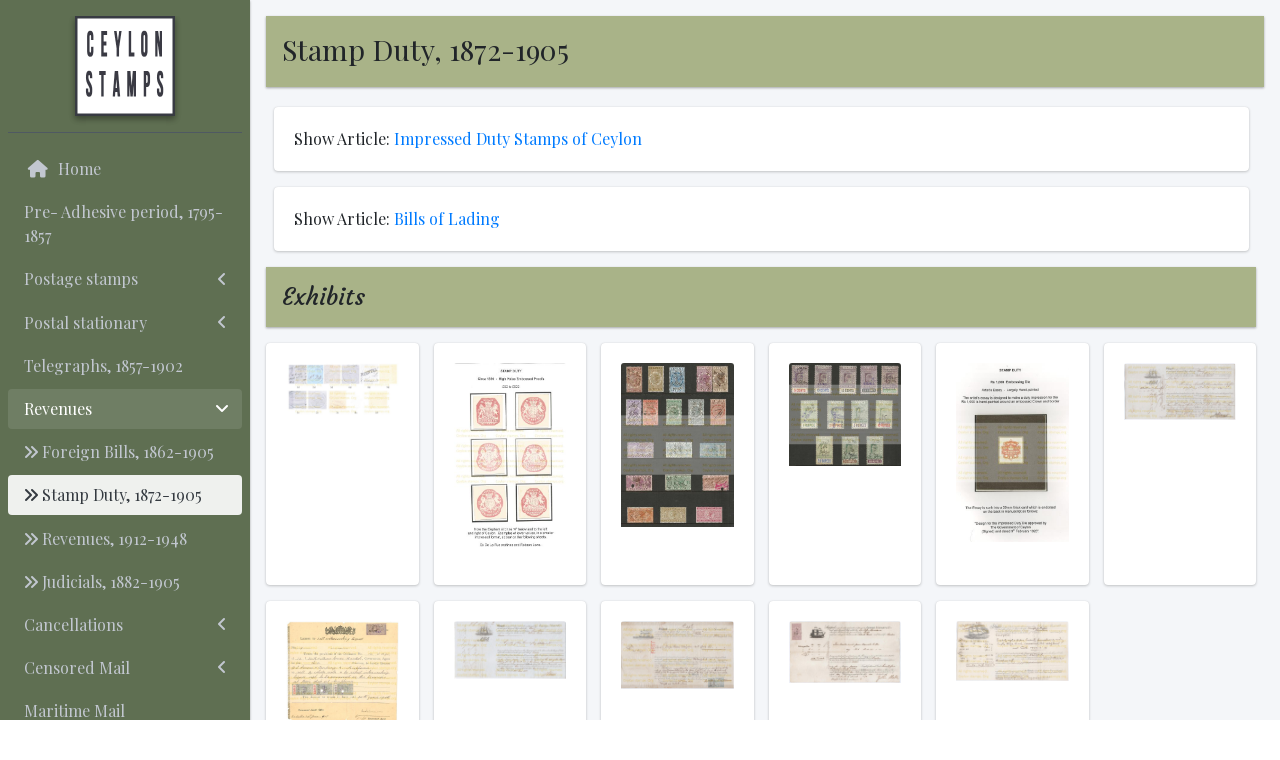

--- FILE ---
content_type: text/html; charset=UTF-8
request_url: https://ceylonstamps.org/?display_page=Stamp-Content&Section=revenues&Sub-Section=stampduty,1872-1905
body_size: 5312
content:
<!DOCTYPE html>
<html lang="en">
    <head>
        <meta charset="utf-8">
        <meta name="viewport" content="width=device-width, initial-scale=1">
        <meta name="keyword" content="Ceylon stamp, stamp collection">
        <meta name="description" content="Serendib Stamp">
        <title>Ceylon Stamps</title>
        <!-- Google Font: Source Sans Pro -->
        <link href="https://fonts.googleapis.com/css2?family=Playfair+Display&display=swap" rel="stylesheet">
        <link href="https://fonts.googleapis.com/css2?family=Courgette&display=swap" rel="stylesheet">
        <!-- Font Awesome Icons -->
        <link href="assets/lib/fontawesome/css/fontawesome.css" rel="stylesheet">
        <link href="assets/lib/fontawesome/css/brands.css" rel="stylesheet">
        <link href="assets/lib/fontawesome/css/solid.css" rel="stylesheet">
        <link href="assets/lib/fontawesome/css/regular.css" rel="stylesheet">
        <link rel="icon" href="favicon.ico" type="image/x-icon" />
        <link rel="shortcut icon" href="favicon.ico" type="image/x-icon" />
        <!-- Styles -->
        <link href="assets/css/bootstrap.min.css" rel="stylesheet">
        <link href="assets/css/adminlte.min.css" rel="stylesheet">
        <link href="assets/css/styles.css" rel="stylesheet">
        <link href="assets/css/styles2.css" media="print" rel="stylesheet" type="text/css" />
        <link href="assets/lib/animate/animate.min.css" rel="stylesheet">
        <!-- Script -->
        <script src="assets/js/jquery.min.js"></script>
        <script src="assets/js/popper.min.js"></script>
        <script src="assets/js/bootstrap.bundle.min.js"></script>
        <script src="assets/js/adminlte.js"></script>
        <script src="assets/lib/wow/wow.min.js"></script>
        <script>new WOW().init();</script>        
    </head>
    <body class="hold-transition sidebar-md" id="stamps-content">        
        <div class="wrapper">
            <!-- side bar -->
            <aside class="main-sidebar sidebar-dark-light bg-darkgreen elevation-1">
                <!-- Sidebar -->
                <div class="sidebar">
                    <!-- Sidebar user panel (optional) -->
                    <div class="user-panel mt-3 pb-3 mb-3 d-flex justify-content-center">
                        <img src="img/web_logo.jpg" style="width: 100px;" class="elevation-2" alt="Web Site Logo">                      
                    </div>
                    <!-- Sidebar Menu -->
                    <nav class="mt-2">
                        <ul class="nav nav-pills nav-sidebar flex-column" data-widget="treeview" role="menu" data-accordion="false">
                            <li class="nav-item">
                                <a class="nav-link" href="?display_page=Homepage" ><p><i class="nav-icon fas fa-house"></i> Home</p></a>                                
                            </li>
                            <li class="nav-item"><a class="nav-link" href="?display_page=Stamp-Content&Section=pre-adhesiveperiod,1795-1857">Pre- Adhesive period, 1795-1857</a>
                                    </li></li><li class="nav-item"><a class="nav-link" href="#">Postage stamps <i class="right fas fa-angle-left"></i></a>
                                    <ul class="nav nav-treeview"><li class="nav-item"><a href="?display_page=Stamp-Content&Section=postagestamps&Sub-Section=qvbritishcurrency,1857-1872"class="nav-link"><i class="fa-solid fa-angles-right"></i> QV British currency, 1857- 1872
                                        </a>
                                        </li><li class="nav-item"><a href="?display_page=Stamp-Content&Section=postagestamps&Sub-Section=qvdecimalcurrency,1872-1902"class="nav-link"><i class="fa-solid fa-angles-right"></i> QV decimal currency, 1872- 1902
                                        </a>
                                        </li><li class="nav-item"><a href="?display_page=Stamp-Content&Section=postagestamps&Sub-Section=keviiperiod,1902-1912"class="nav-link"><i class="fa-solid fa-angles-right"></i> KEVII period, 1902-1912
                                        </a>
                                        </li><li class="nav-item"><a href="?display_page=Stamp-Content&Section=postagestamps&Sub-Section=kgvperiod,1912-1937"class="nav-link"><i class="fa-solid fa-angles-right"></i> KGV period, 1912-1937
                                        </a>
                                        </li><li class="nav-item"><a href="?display_page=Stamp-Content&Section=postagestamps&Sub-Section=kgviperiod,1937-1948"class="nav-link"><i class="fa-solid fa-angles-right"></i> KGVI period, 1937-1948
                                        </a>
                                        </li></ul></li><li class="nav-item"><a class="nav-link" href="#">Postal stationary <i class="right fas fa-angle-left"></i></a>
                                    <ul class="nav nav-treeview"><li class="nav-item"><a href="?display_page=Stamp-Content&Section=postalstationary&Sub-Section=postcards,1872-1948"class="nav-link"><i class="fa-solid fa-angles-right"></i> Postcards, 1872-1948
                                        </a>
                                        </li><li class="nav-item"><a href="?display_page=Stamp-Content&Section=postalstationary&Sub-Section=envelopes,1857-1948"class="nav-link"><i class="fa-solid fa-angles-right"></i> Envelopes, 1857-1948
                                        </a>
                                        </li><li class="nav-item"><a href="?display_page=Stamp-Content&Section=postalstationary&Sub-Section=wrappers,1893-1948"class="nav-link"><i class="fa-solid fa-angles-right"></i> Wrappers, 1893-1948
                                        </a>
                                        </li><li class="nav-item"><a href="?display_page=Stamp-Content&Section=postalstationary&Sub-Section=registrationentires,1880-1948"class="nav-link"><i class="fa-solid fa-angles-right"></i> Registration entires, 1880-1948
                                        </a>
                                        </li><li class="nav-item"><a href="?display_page=Stamp-Content&Section=postalstationary&Sub-Section=aerogrammes,1945-1948"class="nav-link"><i class="fa-solid fa-angles-right"></i> Aerogrammes, 1945-1948
                                        </a>
                                        </li></ul></li><li class="nav-item"><a class="nav-link" href="?display_page=Stamp-Content&Section=telegraphs,1857-1902">Telegraphs, 1857-1902</a>
                                    </li></li><li class="nav-item menu-open"><a class="nav-link" href="#">Revenues <i class="right fas fa-angle-left"></i></a>
                                    <ul class="nav nav-treeview"><li class="nav-item"><a href="?display_page=Stamp-Content&Section=revenues&Sub-Section=foreignbills,1862-1905"class="nav-link"><i class="fa-solid fa-angles-right"></i> Foreign Bills, 1862-1905
                                        </a>
                                        </li><li class="nav-item"><a href="?display_page=Stamp-Content&Section=revenues&Sub-Section=stampduty,1872-1905"class="nav-link active"><i class="fa-solid fa-angles-right"></i> Stamp Duty, 1872-1905
                                        </a>
                                        </li><li class="nav-item"><a href="?display_page=Stamp-Content&Section=revenues&Sub-Section=revenues,1912-1948"class="nav-link"><i class="fa-solid fa-angles-right"></i> Revenues, 1912-1948
                                        </a>
                                        </li><li class="nav-item"><a href="?display_page=Stamp-Content&Section=revenues&Sub-Section=judicials,1882-1905"class="nav-link"><i class="fa-solid fa-angles-right"></i> Judicials, 1882-1905
                                        </a>
                                        </li></ul></li><li class="nav-item"><a class="nav-link" href="#">Cancellations <i class="right fas fa-angle-left"></i></a>
                                    <ul class="nav nav-treeview"><li class="nav-item"><a href="?display_page=Stamp-Content&Section=cancellations&Sub-Section=straightlinecancellations,1815-1844"class="nav-link"><i class="fa-solid fa-angles-right"></i> Straight line cancellations, 1815-1844
                                        </a>
                                        </li><li class="nav-item"><a href="?display_page=Stamp-Content&Section=cancellations&Sub-Section=crownedoctagonalandcrownedovalcancellations,1822-1846"class="nav-link"><i class="fa-solid fa-angles-right"></i> Crowned octagonal and crowned oval cancellations, 1822-1846
                                        </a>
                                        </li><li class="nav-item"><a href="?display_page=Stamp-Content&Section=cancellations&Sub-Section=largecdscancellations,1846-1857"class="nav-link"><i class="fa-solid fa-angles-right"></i> Large CDS cancellations , 1846-1857
                                        </a>
                                        </li><li class="nav-item"><a href="?display_page=Stamp-Content&Section=cancellations&Sub-Section=smallcdsandbarredovaloblierators,1857-1868"class="nav-link"><i class="fa-solid fa-angles-right"></i> Small CDS and barred oval oblierators, 1857-1868
                                        </a>
                                        </li><li class="nav-item"><a href="?display_page=Stamp-Content&Section=cancellations&Sub-Section=literalcancellations1868-1892"class="nav-link"><i class="fa-solid fa-angles-right"></i> Literal cancellations 1868-1892
                                        </a>
                                        </li><li class="nav-item"><a href="?display_page=Stamp-Content&Section=cancellations&Sub-Section=numeralcancellations,1868-1892"class="nav-link"><i class="fa-solid fa-angles-right"></i> Numeral Cancellations, 1868-1892
                                        </a>
                                        </li><li class="nav-item"><a href="?display_page=Stamp-Content&Section=cancellations&Sub-Section=cancellations,1892-1902"class="nav-link"><i class="fa-solid fa-angles-right"></i> Cancellations, 1892-1902
                                        </a>
                                        </li></ul></li><li class="nav-item"><a class="nav-link" href="#">Censored Mail <i class="right fas fa-angle-left"></i></a>
                                    <ul class="nav nav-treeview"><li class="nav-item"><a href="?display_page=Stamp-Content&Section=censoredmail&Sub-Section=boerwarcensorship,1900-1902"class="nav-link"><i class="fa-solid fa-angles-right"></i> Boer war censorship, 1900-1902
                                        </a>
                                        </li><li class="nav-item"><a href="?display_page=Stamp-Content&Section=censoredmail&Sub-Section=wwiperiod,1914-1917"class="nav-link"><i class="fa-solid fa-angles-right"></i> WWI period, 1914-1917
                                        </a>
                                        </li><li class="nav-item"><a href="?display_page=Stamp-Content&Section=censoredmail&Sub-Section=wwiiperiod,1939-1945"class="nav-link"><i class="fa-solid fa-angles-right"></i> WWII period, 1939-1945
                                        </a>
                                        </li></ul></li><li class="nav-item"><a class="nav-link" href="?display_page=Stamp-Content&Section=maritimemail">Maritime Mail</a>
                                    </li></li><li class="nav-item"><a class="nav-link" href="?display_page=Stamp-Content&Section=airmail">Air Mail</a>
                                    </li></li><li class="nav-item"><a class="nav-link" href="#">Incoming Mail <i class="right fas fa-angle-left"></i></a>
                                    <ul class="nav nav-treeview"><li class="nav-item"><a href="?display_page=Stamp-Content&Section=incomingmail&Sub-Section=incomingfromgb"class="nav-link"><i class="fa-solid fa-angles-right"></i> Incoming from GB
                                        </a>
                                        </li><li class="nav-item"><a href="?display_page=Stamp-Content&Section=incomingmail&Sub-Section=incomingfromindia"class="nav-link"><i class="fa-solid fa-angles-right"></i> Incoming from India
                                        </a>
                                        </li><li class="nav-item"><a href="?display_page=Stamp-Content&Section=incomingmail&Sub-Section=incomingfromothercountries"class="nav-link"><i class="fa-solid fa-angles-right"></i> Incoming from other countries
                                        </a>
                                        </li></ul></li>                            <li class="nav-item">
                                <a class="nav-link" href="?display_page=Visitor-Comments" ><p><i class="fas fa-comment"></i> Visitor Comments</p></a>                                
                            </li>
                        </ul>
                    </nav>
                    <!-- /.sidebar-menu -->
                </div>
                <!-- /.sidebar -->
            </aside>            
            <div class="content-wrapper">                
                <!-- main content -->
<noscript><meta http-equiv="refresh" content="0;URL=?display_page=Content_Error&ErrorType=javascriptisoff"></noscript>
                <div class="container-fluid h-100 p-4 mobile-header">&nbsp;
                    <a class="nav-link three-stripes border border-dark" data-widget="pushmenu" href="#" role="button"><i class="fas fa-bars text-dark"></i></a>
                </div>
                <div class="container-fluid p-3">
                    <div class="article-container disabled bg-lightgreen px-3 pt-3 pb-2 mb-1 elevation-1">
                        <h3>Stamp Duty, 1872-1905</h3>
                    </div>
                </div>
                <div class="article-container pl-3 pr-4">                    
                                    <div class="col-lg-12 mb-3">
                        <div class="card">
                            <div class="card-body">
                                <span id="showTextArticleimpresseddutystampsofceylon1" style="display:inline-block;">Show Article: </span>
				<span id="hideTextArticleimpresseddutystampsofceylon1" style="display:none;">Hide Article: </span>
				<a href="#" data-toggle="modal" data-target="#articleShowModalimpresseddutystampsofceylon1">Impressed Duty Stamps of Ceylon</a>
                                <!-- Modal -->
                                <div class="modal fade" id="articleShowModalimpresseddutystampsofceylon1" role="dialog">
                                    <div class="modal-dialog modal-xl">
                                        <div class="modal-content">
                                            <div class="modal-header disabled">
                                                <h4 class="modal-title text-center">Impressed Duty Stamps of Ceylon</h4>
                                            </div>
                                            <div class="modal-body">
                                                <div class="col-lg-12 mb-3" id="articleContentimpresseddutystampsofceylon1">
                                                    <hr>
                                                    								
                                                    <div class="text-center">
                                                                                                                <div class="article"
                                                            id="articlePageimpresseddutystampsofceylon01" style="display:block;"                                                            >
                                                            <div class="row">
                                                                <div class="col-lg-6 col-6 mb-3">
                                                                                                                                </div>
                                                                <div class="col-lg-6 col-6 mb-3">
                                                                 
                                                                        <button type="button" class="btn btn-secondary btn-flat" onclick="articleNextPageimpresseddutystampsofceylon01()">Next Page <i class="fas fa-right-long"></i></button>
                                                                                                                                    </div>												
                                                            </div>
                                                            <div class="article disabled">										
                                                                <p><img src="img/stamp-pictures/Article Stamp Duty, 1857-1902-stamp duty, page-1.jpeg" /></p>
                                                            </div>
                                                            <div class="row">
                                                                <div class="col-lg-6 col-6 mb-3">
                                                                                                                                </div>
                                                                <div class="col-lg-6 col-6 mb-3">
                                                                 
                                                                        <button type="button" class="btn btn-secondary btn-flat" onclick="articleNextPageimpresseddutystampsofceylon01()">Next Page <i class="fas fa-right-long"></i></button>
                                                                                                                                    </div>												
                                                            </div>
                                                        </div>																					
                                                    </div>
                                                    <script>
                                                        function articleNextPageimpresseddutystampsofceylon01() {
                                                            document.getElementById("articlePageimpresseddutystampsofceylon02").style.display="block";
                                                            document.getElementById("articlePageimpresseddutystampsofceylon01").style.display="none";
                                                        }
                                                        function articlePrevPageimpresseddutystampsofceylon01() {
                                                            document.getElementById("articlePageimpresseddutystampsofceylon00").style.display="block";
                                                            document.getElementById("articlePageimpresseddutystampsofceylon01").style.display="none";
                                                        }
                                                    </script>
                                                								
                                                    <div class="text-center">
                                                                                                                <div class="article"
                                                            id="articlePageimpresseddutystampsofceylon02" style="display:none;"                                                            >
                                                            <div class="row">
                                                                <div class="col-lg-6 col-6 mb-3">
                                                                                                                                    <button type="button" class="btn btn-secondary btn-flat" onclick="articlePrevPageimpresseddutystampsofceylon02()"><i class="fas fa-left-long"></i> Previous Page</button>
                                                                                                                                    </div>
                                                                <div class="col-lg-6 col-6 mb-3">
                                                                 
                                                                        <button type="button" class="btn btn-secondary btn-flat" onclick="articleNextPageimpresseddutystampsofceylon02()">Next Page <i class="fas fa-right-long"></i></button>
                                                                                                                                    </div>												
                                                            </div>
                                                            <div class="article disabled">										
                                                                <p><img src="img/stamp-pictures/Article Stamp Duty, 1857-1902-stamp duty, page-2.jpeg" /></p>
                                                            </div>
                                                            <div class="row">
                                                                <div class="col-lg-6 col-6 mb-3">
                                                                                                                                    <button type="button" class="btn btn-secondary btn-flat" onclick="articlePrevPageimpresseddutystampsofceylon02()"><i class="fas fa-left-long"></i> Previous Page</button>
                                                                                                                                </div>
                                                                <div class="col-lg-6 col-6 mb-3">
                                                                 
                                                                        <button type="button" class="btn btn-secondary btn-flat" onclick="articleNextPageimpresseddutystampsofceylon02()">Next Page <i class="fas fa-right-long"></i></button>
                                                                                                                                    </div>												
                                                            </div>
                                                        </div>																					
                                                    </div>
                                                    <script>
                                                        function articleNextPageimpresseddutystampsofceylon02() {
                                                            document.getElementById("articlePageimpresseddutystampsofceylon03").style.display="block";
                                                            document.getElementById("articlePageimpresseddutystampsofceylon02").style.display="none";
                                                        }
                                                        function articlePrevPageimpresseddutystampsofceylon02() {
                                                            document.getElementById("articlePageimpresseddutystampsofceylon01").style.display="block";
                                                            document.getElementById("articlePageimpresseddutystampsofceylon02").style.display="none";
                                                        }
                                                    </script>
                                                								
                                                    <div class="text-center">
                                                                                                                <div class="article"
                                                            id="articlePageimpresseddutystampsofceylon03" style="display:none;"                                                            >
                                                            <div class="row">
                                                                <div class="col-lg-6 col-6 mb-3">
                                                                                                                                    <button type="button" class="btn btn-secondary btn-flat" onclick="articlePrevPageimpresseddutystampsofceylon03()"><i class="fas fa-left-long"></i> Previous Page</button>
                                                                                                                                    </div>
                                                                <div class="col-lg-6 col-6 mb-3">
                                                                 
                                                                        <button type="button" class="btn btn-secondary btn-flat" onclick="articleNextPageimpresseddutystampsofceylon03()">Next Page <i class="fas fa-right-long"></i></button>
                                                                                                                                    </div>												
                                                            </div>
                                                            <div class="article disabled">										
                                                                <p><img src="img/stamp-pictures/Article Stamp Duty, 1857-1902-stamp duty, page-3.jpeg" /></p>
                                                            </div>
                                                            <div class="row">
                                                                <div class="col-lg-6 col-6 mb-3">
                                                                                                                                    <button type="button" class="btn btn-secondary btn-flat" onclick="articlePrevPageimpresseddutystampsofceylon03()"><i class="fas fa-left-long"></i> Previous Page</button>
                                                                                                                                </div>
                                                                <div class="col-lg-6 col-6 mb-3">
                                                                 
                                                                        <button type="button" class="btn btn-secondary btn-flat" onclick="articleNextPageimpresseddutystampsofceylon03()">Next Page <i class="fas fa-right-long"></i></button>
                                                                                                                                    </div>												
                                                            </div>
                                                        </div>																					
                                                    </div>
                                                    <script>
                                                        function articleNextPageimpresseddutystampsofceylon03() {
                                                            document.getElementById("articlePageimpresseddutystampsofceylon04").style.display="block";
                                                            document.getElementById("articlePageimpresseddutystampsofceylon03").style.display="none";
                                                        }
                                                        function articlePrevPageimpresseddutystampsofceylon03() {
                                                            document.getElementById("articlePageimpresseddutystampsofceylon02").style.display="block";
                                                            document.getElementById("articlePageimpresseddutystampsofceylon03").style.display="none";
                                                        }
                                                    </script>
                                                								
                                                    <div class="text-center">
                                                                                                                <div class="article"
                                                            id="articlePageimpresseddutystampsofceylon04" style="display:none;"                                                            >
                                                            <div class="row">
                                                                <div class="col-lg-6 col-6 mb-3">
                                                                                                                                    <button type="button" class="btn btn-secondary btn-flat" onclick="articlePrevPageimpresseddutystampsofceylon04()"><i class="fas fa-left-long"></i> Previous Page</button>
                                                                                                                                    </div>
                                                                <div class="col-lg-6 col-6 mb-3">
                                                                 
                                                                        <button type="button" class="btn btn-secondary btn-flat" onclick="articleNextPageimpresseddutystampsofceylon04()">Next Page <i class="fas fa-right-long"></i></button>
                                                                                                                                    </div>												
                                                            </div>
                                                            <div class="article disabled">										
                                                                <p><img src="img/stamp-pictures/Article Stamp Duty, 1857-1902-stamp duty, page-4.jpeg" /></p>
                                                            </div>
                                                            <div class="row">
                                                                <div class="col-lg-6 col-6 mb-3">
                                                                                                                                    <button type="button" class="btn btn-secondary btn-flat" onclick="articlePrevPageimpresseddutystampsofceylon04()"><i class="fas fa-left-long"></i> Previous Page</button>
                                                                                                                                </div>
                                                                <div class="col-lg-6 col-6 mb-3">
                                                                 
                                                                        <button type="button" class="btn btn-secondary btn-flat" onclick="articleNextPageimpresseddutystampsofceylon04()">Next Page <i class="fas fa-right-long"></i></button>
                                                                                                                                    </div>												
                                                            </div>
                                                        </div>																					
                                                    </div>
                                                    <script>
                                                        function articleNextPageimpresseddutystampsofceylon04() {
                                                            document.getElementById("articlePageimpresseddutystampsofceylon05").style.display="block";
                                                            document.getElementById("articlePageimpresseddutystampsofceylon04").style.display="none";
                                                        }
                                                        function articlePrevPageimpresseddutystampsofceylon04() {
                                                            document.getElementById("articlePageimpresseddutystampsofceylon03").style.display="block";
                                                            document.getElementById("articlePageimpresseddutystampsofceylon04").style.display="none";
                                                        }
                                                    </script>
                                                								
                                                    <div class="text-center">
                                                                                                                <div class="article"
                                                            id="articlePageimpresseddutystampsofceylon05" style="display:none;"                                                            >
                                                            <div class="row">
                                                                <div class="col-lg-6 col-6 mb-3">
                                                                                                                                    <button type="button" class="btn btn-secondary btn-flat" onclick="articlePrevPageimpresseddutystampsofceylon05()"><i class="fas fa-left-long"></i> Previous Page</button>
                                                                                                                                    </div>
                                                                <div class="col-lg-6 col-6 mb-3">
                                                                 
                                                                        <button type="button" class="btn btn-secondary btn-flat" onclick="articleNextPageimpresseddutystampsofceylon05()">Next Page <i class="fas fa-right-long"></i></button>
                                                                                                                                    </div>												
                                                            </div>
                                                            <div class="article disabled">										
                                                                <p><img src="img/stamp-pictures/Article Stamp Duty, 1857-1902-stamp duty, page-5.jpeg" /></p>
                                                            </div>
                                                            <div class="row">
                                                                <div class="col-lg-6 col-6 mb-3">
                                                                                                                                    <button type="button" class="btn btn-secondary btn-flat" onclick="articlePrevPageimpresseddutystampsofceylon05()"><i class="fas fa-left-long"></i> Previous Page</button>
                                                                                                                                </div>
                                                                <div class="col-lg-6 col-6 mb-3">
                                                                 
                                                                        <button type="button" class="btn btn-secondary btn-flat" onclick="articleNextPageimpresseddutystampsofceylon05()">Next Page <i class="fas fa-right-long"></i></button>
                                                                                                                                    </div>												
                                                            </div>
                                                        </div>																					
                                                    </div>
                                                    <script>
                                                        function articleNextPageimpresseddutystampsofceylon05() {
                                                            document.getElementById("articlePageimpresseddutystampsofceylon06").style.display="block";
                                                            document.getElementById("articlePageimpresseddutystampsofceylon05").style.display="none";
                                                        }
                                                        function articlePrevPageimpresseddutystampsofceylon05() {
                                                            document.getElementById("articlePageimpresseddutystampsofceylon04").style.display="block";
                                                            document.getElementById("articlePageimpresseddutystampsofceylon05").style.display="none";
                                                        }
                                                    </script>
                                                								
                                                    <div class="text-center">
                                                                                                                <div class="article"
                                                            id="articlePageimpresseddutystampsofceylon06" style="display:none;"                                                            >
                                                            <div class="row">
                                                                <div class="col-lg-6 col-6 mb-3">
                                                                                                                                    <button type="button" class="btn btn-secondary btn-flat" onclick="articlePrevPageimpresseddutystampsofceylon06()"><i class="fas fa-left-long"></i> Previous Page</button>
                                                                                                                                    </div>
                                                                <div class="col-lg-6 col-6 mb-3">
                                                                 
                                                                        <button type="button" class="btn btn-secondary btn-flat" onclick="articleNextPageimpresseddutystampsofceylon06()">Next Page <i class="fas fa-right-long"></i></button>
                                                                                                                                    </div>												
                                                            </div>
                                                            <div class="article disabled">										
                                                                <p><img src="img/stamp-pictures/Article Stamp Duty, 1857-1902-stamp duty, page-6.jpeg" /></p>
                                                            </div>
                                                            <div class="row">
                                                                <div class="col-lg-6 col-6 mb-3">
                                                                                                                                    <button type="button" class="btn btn-secondary btn-flat" onclick="articlePrevPageimpresseddutystampsofceylon06()"><i class="fas fa-left-long"></i> Previous Page</button>
                                                                                                                                </div>
                                                                <div class="col-lg-6 col-6 mb-3">
                                                                 
                                                                        <button type="button" class="btn btn-secondary btn-flat" onclick="articleNextPageimpresseddutystampsofceylon06()">Next Page <i class="fas fa-right-long"></i></button>
                                                                                                                                    </div>												
                                                            </div>
                                                        </div>																					
                                                    </div>
                                                    <script>
                                                        function articleNextPageimpresseddutystampsofceylon06() {
                                                            document.getElementById("articlePageimpresseddutystampsofceylon07").style.display="block";
                                                            document.getElementById("articlePageimpresseddutystampsofceylon06").style.display="none";
                                                        }
                                                        function articlePrevPageimpresseddutystampsofceylon06() {
                                                            document.getElementById("articlePageimpresseddutystampsofceylon05").style.display="block";
                                                            document.getElementById("articlePageimpresseddutystampsofceylon06").style.display="none";
                                                        }
                                                    </script>
                                                								
                                                    <div class="text-center">
                                                                                                                <div class="article"
                                                            id="articlePageimpresseddutystampsofceylon07" style="display:none;"                                                            >
                                                            <div class="row">
                                                                <div class="col-lg-6 col-6 mb-3">
                                                                                                                                    <button type="button" class="btn btn-secondary btn-flat" onclick="articlePrevPageimpresseddutystampsofceylon07()"><i class="fas fa-left-long"></i> Previous Page</button>
                                                                                                                                    </div>
                                                                <div class="col-lg-6 col-6 mb-3">
                                                                 
                                                                        <button type="button" class="btn btn-secondary btn-flat" onclick="articleNextPageimpresseddutystampsofceylon07()">Next Page <i class="fas fa-right-long"></i></button>
                                                                                                                                    </div>												
                                                            </div>
                                                            <div class="article disabled">										
                                                                <p><img src="img/stamp-pictures/Article Stamp Duty, 1857-1902-stamp duty, page-7.jpeg" /></p>
                                                            </div>
                                                            <div class="row">
                                                                <div class="col-lg-6 col-6 mb-3">
                                                                                                                                    <button type="button" class="btn btn-secondary btn-flat" onclick="articlePrevPageimpresseddutystampsofceylon07()"><i class="fas fa-left-long"></i> Previous Page</button>
                                                                                                                                </div>
                                                                <div class="col-lg-6 col-6 mb-3">
                                                                 
                                                                        <button type="button" class="btn btn-secondary btn-flat" onclick="articleNextPageimpresseddutystampsofceylon07()">Next Page <i class="fas fa-right-long"></i></button>
                                                                                                                                    </div>												
                                                            </div>
                                                        </div>																					
                                                    </div>
                                                    <script>
                                                        function articleNextPageimpresseddutystampsofceylon07() {
                                                            document.getElementById("articlePageimpresseddutystampsofceylon08").style.display="block";
                                                            document.getElementById("articlePageimpresseddutystampsofceylon07").style.display="none";
                                                        }
                                                        function articlePrevPageimpresseddutystampsofceylon07() {
                                                            document.getElementById("articlePageimpresseddutystampsofceylon06").style.display="block";
                                                            document.getElementById("articlePageimpresseddutystampsofceylon07").style.display="none";
                                                        }
                                                    </script>
                                                								
                                                    <div class="text-center">
                                                                                                                <div class="article"
                                                            id="articlePageimpresseddutystampsofceylon08" style="display:none;"                                                            >
                                                            <div class="row">
                                                                <div class="col-lg-6 col-6 mb-3">
                                                                                                                                    <button type="button" class="btn btn-secondary btn-flat" onclick="articlePrevPageimpresseddutystampsofceylon08()"><i class="fas fa-left-long"></i> Previous Page</button>
                                                                                                                                    </div>
                                                                <div class="col-lg-6 col-6 mb-3">
                                                                 
                                                                        <button type="button" class="btn btn-secondary btn-flat" onclick="articleNextPageimpresseddutystampsofceylon08()">Next Page <i class="fas fa-right-long"></i></button>
                                                                                                                                    </div>												
                                                            </div>
                                                            <div class="article disabled">										
                                                                <p><img src="img/stamp-pictures/Article Stamp Duty, 1857-1902-stamp duty, page-8.jpeg" /></p>
                                                            </div>
                                                            <div class="row">
                                                                <div class="col-lg-6 col-6 mb-3">
                                                                                                                                    <button type="button" class="btn btn-secondary btn-flat" onclick="articlePrevPageimpresseddutystampsofceylon08()"><i class="fas fa-left-long"></i> Previous Page</button>
                                                                                                                                </div>
                                                                <div class="col-lg-6 col-6 mb-3">
                                                                 
                                                                        <button type="button" class="btn btn-secondary btn-flat" onclick="articleNextPageimpresseddutystampsofceylon08()">Next Page <i class="fas fa-right-long"></i></button>
                                                                                                                                    </div>												
                                                            </div>
                                                        </div>																					
                                                    </div>
                                                    <script>
                                                        function articleNextPageimpresseddutystampsofceylon08() {
                                                            document.getElementById("articlePageimpresseddutystampsofceylon09").style.display="block";
                                                            document.getElementById("articlePageimpresseddutystampsofceylon08").style.display="none";
                                                        }
                                                        function articlePrevPageimpresseddutystampsofceylon08() {
                                                            document.getElementById("articlePageimpresseddutystampsofceylon07").style.display="block";
                                                            document.getElementById("articlePageimpresseddutystampsofceylon08").style.display="none";
                                                        }
                                                    </script>
                                                								
                                                    <div class="text-center">
                                                                                                                <div class="article"
                                                            id="articlePageimpresseddutystampsofceylon09" style="display:none;"                                                            >
                                                            <div class="row">
                                                                <div class="col-lg-6 col-6 mb-3">
                                                                                                                                    <button type="button" class="btn btn-secondary btn-flat" onclick="articlePrevPageimpresseddutystampsofceylon09()"><i class="fas fa-left-long"></i> Previous Page</button>
                                                                                                                                    </div>
                                                                <div class="col-lg-6 col-6 mb-3">
                                                                 
                                                                        <button type="button" class="btn btn-secondary btn-flat" onclick="articleNextPageimpresseddutystampsofceylon09()">Next Page <i class="fas fa-right-long"></i></button>
                                                                                                                                    </div>												
                                                            </div>
                                                            <div class="article disabled">										
                                                                <p><img src="img/stamp-pictures/Article Stamp Duty, 1857-1902-stamp duty, page-9.jpeg" /></p>
                                                            </div>
                                                            <div class="row">
                                                                <div class="col-lg-6 col-6 mb-3">
                                                                                                                                    <button type="button" class="btn btn-secondary btn-flat" onclick="articlePrevPageimpresseddutystampsofceylon09()"><i class="fas fa-left-long"></i> Previous Page</button>
                                                                                                                                </div>
                                                                <div class="col-lg-6 col-6 mb-3">
                                                                 
                                                                        <button type="button" class="btn btn-secondary btn-flat" onclick="articleNextPageimpresseddutystampsofceylon09()">Next Page <i class="fas fa-right-long"></i></button>
                                                                                                                                    </div>												
                                                            </div>
                                                        </div>																					
                                                    </div>
                                                    <script>
                                                        function articleNextPageimpresseddutystampsofceylon09() {
                                                            document.getElementById("articlePageimpresseddutystampsofceylon10").style.display="block";
                                                            document.getElementById("articlePageimpresseddutystampsofceylon09").style.display="none";
                                                        }
                                                        function articlePrevPageimpresseddutystampsofceylon09() {
                                                            document.getElementById("articlePageimpresseddutystampsofceylon08").style.display="block";
                                                            document.getElementById("articlePageimpresseddutystampsofceylon09").style.display="none";
                                                        }
                                                    </script>
                                                								
                                                    <div class="text-center">
                                                                                                                <div class="article"
                                                            id="articlePageimpresseddutystampsofceylon10" style="display:none;"                                                            >
                                                            <div class="row">
                                                                <div class="col-lg-6 col-6 mb-3">
                                                                                                                                    <button type="button" class="btn btn-secondary btn-flat" onclick="articlePrevPageimpresseddutystampsofceylon10()"><i class="fas fa-left-long"></i> Previous Page</button>
                                                                                                                                    </div>
                                                                <div class="col-lg-6 col-6 mb-3">
                                                                                                                                </div>												
                                                            </div>
                                                            <div class="article disabled">										
                                                                <p><img src="img/stamp-pictures/Article Stamp Duty, 1857-1902-stamp duty, page-10.jpeg" /></p>
                                                            </div>
                                                            <div class="row">
                                                                <div class="col-lg-6 col-6 mb-3">
                                                                                                                                    <button type="button" class="btn btn-secondary btn-flat" onclick="articlePrevPageimpresseddutystampsofceylon10()"><i class="fas fa-left-long"></i> Previous Page</button>
                                                                                                                                </div>
                                                                <div class="col-lg-6 col-6 mb-3">
                                                                                                                                </div>												
                                                            </div>
                                                        </div>																					
                                                    </div>
                                                    <script>
                                                        function articleNextPageimpresseddutystampsofceylon10() {
                                                            document.getElementById("articlePageimpresseddutystampsofceylon11").style.display="block";
                                                            document.getElementById("articlePageimpresseddutystampsofceylon10").style.display="none";
                                                        }
                                                        function articlePrevPageimpresseddutystampsofceylon10() {
                                                            document.getElementById("articlePageimpresseddutystampsofceylon09").style.display="block";
                                                            document.getElementById("articlePageimpresseddutystampsofceylon10").style.display="none";
                                                        }
                                                    </script>
                                                	
                                                </div>
                                            </div>
                                            <div class="modal-footer">
                                                <button type="button" class="btn btn-default" data-dismiss="modal">Close</button>
                                            </div>
                                        </div>
                                    </div>
                                </div>				
                            </div>
                        </div>
                    </div>
                    <script>
                        function showArticleContentimpresseddutystampsofceylon1() {
                            if(document.getElementById("articleContentimpresseddutystampsofceylon1").style.display === "block") {
                                document.getElementById("articleContentimpresseddutystampsofceylon1").style.display="none";
				document.getElementById("showTextArticleimpresseddutystampsofceylon1").style.display="inline-block";
				document.getElementById("hideTextArticleimpresseddutystampsofceylon1").style.display="none";
                            }
                            else {
                                document.getElementById("articleContentimpresseddutystampsofceylon1").style.display="block";
				document.getElementById("hideTextArticleimpresseddutystampsofceylon1").style.display="inline-block";
				document.getElementById("showTextArticleimpresseddutystampsofceylon1").style.display="none";
                            }                                    
			}
                    </script>
                                        <div class="col-lg-12 mb-3">
                        <div class="card">
                            <div class="card-body">
                                <span id="showTextArticlebillsoflading2" style="display:inline-block;">Show Article: </span>
				<span id="hideTextArticlebillsoflading2" style="display:none;">Hide Article: </span>
				<a href="#" data-toggle="modal" data-target="#articleShowModalbillsoflading2">Bills of Lading</a>
                                <!-- Modal -->
                                <div class="modal fade" id="articleShowModalbillsoflading2" role="dialog">
                                    <div class="modal-dialog modal-xl">
                                        <div class="modal-content">
                                            <div class="modal-header disabled">
                                                <h4 class="modal-title text-center">Bills of Lading</h4>
                                            </div>
                                            <div class="modal-body">
                                                <div class="col-lg-12 mb-3" id="articleContentbillsoflading2">
                                                    <hr>
                                                    								
                                                    <div class="text-center">
                                                                                                                <div class="article"
                                                            id="articlePagebillsoflading01" style="display:block;"                                                            >
                                                            <div class="row">
                                                                <div class="col-lg-6 col-6 mb-3">
                                                                                                                                </div>
                                                                <div class="col-lg-6 col-6 mb-3">
                                                                 
                                                                        <button type="button" class="btn btn-secondary btn-flat" onclick="articleNextPagebillsoflading01()">Next Page <i class="fas fa-right-long"></i></button>
                                                                                                                                    </div>												
                                                            </div>
                                                            <div class="article disabled">										
                                                                <p><img src="img/stamp-pictures/Article Bills of Lading-Bills of Lading Page-1.jpeg" /></p>
                                                            </div>
                                                            <div class="row">
                                                                <div class="col-lg-6 col-6 mb-3">
                                                                                                                                </div>
                                                                <div class="col-lg-6 col-6 mb-3">
                                                                 
                                                                        <button type="button" class="btn btn-secondary btn-flat" onclick="articleNextPagebillsoflading01()">Next Page <i class="fas fa-right-long"></i></button>
                                                                                                                                    </div>												
                                                            </div>
                                                        </div>																					
                                                    </div>
                                                    <script>
                                                        function articleNextPagebillsoflading01() {
                                                            document.getElementById("articlePagebillsoflading02").style.display="block";
                                                            document.getElementById("articlePagebillsoflading01").style.display="none";
                                                        }
                                                        function articlePrevPagebillsoflading01() {
                                                            document.getElementById("articlePagebillsoflading00").style.display="block";
                                                            document.getElementById("articlePagebillsoflading01").style.display="none";
                                                        }
                                                    </script>
                                                								
                                                    <div class="text-center">
                                                                                                                <div class="article"
                                                            id="articlePagebillsoflading02" style="display:none;"                                                            >
                                                            <div class="row">
                                                                <div class="col-lg-6 col-6 mb-3">
                                                                                                                                    <button type="button" class="btn btn-secondary btn-flat" onclick="articlePrevPagebillsoflading02()"><i class="fas fa-left-long"></i> Previous Page</button>
                                                                                                                                    </div>
                                                                <div class="col-lg-6 col-6 mb-3">
                                                                 
                                                                        <button type="button" class="btn btn-secondary btn-flat" onclick="articleNextPagebillsoflading02()">Next Page <i class="fas fa-right-long"></i></button>
                                                                                                                                    </div>												
                                                            </div>
                                                            <div class="article disabled">										
                                                                <p><img src="img/stamp-pictures/Article Bills of Lading-Bills of Lading Page-2.jpeg" /></p>
                                                            </div>
                                                            <div class="row">
                                                                <div class="col-lg-6 col-6 mb-3">
                                                                                                                                    <button type="button" class="btn btn-secondary btn-flat" onclick="articlePrevPagebillsoflading02()"><i class="fas fa-left-long"></i> Previous Page</button>
                                                                                                                                </div>
                                                                <div class="col-lg-6 col-6 mb-3">
                                                                 
                                                                        <button type="button" class="btn btn-secondary btn-flat" onclick="articleNextPagebillsoflading02()">Next Page <i class="fas fa-right-long"></i></button>
                                                                                                                                    </div>												
                                                            </div>
                                                        </div>																					
                                                    </div>
                                                    <script>
                                                        function articleNextPagebillsoflading02() {
                                                            document.getElementById("articlePagebillsoflading03").style.display="block";
                                                            document.getElementById("articlePagebillsoflading02").style.display="none";
                                                        }
                                                        function articlePrevPagebillsoflading02() {
                                                            document.getElementById("articlePagebillsoflading01").style.display="block";
                                                            document.getElementById("articlePagebillsoflading02").style.display="none";
                                                        }
                                                    </script>
                                                								
                                                    <div class="text-center">
                                                                                                                <div class="article"
                                                            id="articlePagebillsoflading03" style="display:none;"                                                            >
                                                            <div class="row">
                                                                <div class="col-lg-6 col-6 mb-3">
                                                                                                                                    <button type="button" class="btn btn-secondary btn-flat" onclick="articlePrevPagebillsoflading03()"><i class="fas fa-left-long"></i> Previous Page</button>
                                                                                                                                    </div>
                                                                <div class="col-lg-6 col-6 mb-3">
                                                                 
                                                                        <button type="button" class="btn btn-secondary btn-flat" onclick="articleNextPagebillsoflading03()">Next Page <i class="fas fa-right-long"></i></button>
                                                                                                                                    </div>												
                                                            </div>
                                                            <div class="article disabled">										
                                                                <p><img src="img/stamp-pictures/Article Bills of Lading-Bills of Lading Page-3.jpeg" /></p>
                                                            </div>
                                                            <div class="row">
                                                                <div class="col-lg-6 col-6 mb-3">
                                                                                                                                    <button type="button" class="btn btn-secondary btn-flat" onclick="articlePrevPagebillsoflading03()"><i class="fas fa-left-long"></i> Previous Page</button>
                                                                                                                                </div>
                                                                <div class="col-lg-6 col-6 mb-3">
                                                                 
                                                                        <button type="button" class="btn btn-secondary btn-flat" onclick="articleNextPagebillsoflading03()">Next Page <i class="fas fa-right-long"></i></button>
                                                                                                                                    </div>												
                                                            </div>
                                                        </div>																					
                                                    </div>
                                                    <script>
                                                        function articleNextPagebillsoflading03() {
                                                            document.getElementById("articlePagebillsoflading04").style.display="block";
                                                            document.getElementById("articlePagebillsoflading03").style.display="none";
                                                        }
                                                        function articlePrevPagebillsoflading03() {
                                                            document.getElementById("articlePagebillsoflading02").style.display="block";
                                                            document.getElementById("articlePagebillsoflading03").style.display="none";
                                                        }
                                                    </script>
                                                								
                                                    <div class="text-center">
                                                                                                                <div class="article"
                                                            id="articlePagebillsoflading04" style="display:none;"                                                            >
                                                            <div class="row">
                                                                <div class="col-lg-6 col-6 mb-3">
                                                                                                                                    <button type="button" class="btn btn-secondary btn-flat" onclick="articlePrevPagebillsoflading04()"><i class="fas fa-left-long"></i> Previous Page</button>
                                                                                                                                    </div>
                                                                <div class="col-lg-6 col-6 mb-3">
                                                                 
                                                                        <button type="button" class="btn btn-secondary btn-flat" onclick="articleNextPagebillsoflading04()">Next Page <i class="fas fa-right-long"></i></button>
                                                                                                                                    </div>												
                                                            </div>
                                                            <div class="article disabled">										
                                                                <p><img src="img/stamp-pictures/Article Bills of Lading-Bills of Lading Page-4.jpeg" /></p>
                                                            </div>
                                                            <div class="row">
                                                                <div class="col-lg-6 col-6 mb-3">
                                                                                                                                    <button type="button" class="btn btn-secondary btn-flat" onclick="articlePrevPagebillsoflading04()"><i class="fas fa-left-long"></i> Previous Page</button>
                                                                                                                                </div>
                                                                <div class="col-lg-6 col-6 mb-3">
                                                                 
                                                                        <button type="button" class="btn btn-secondary btn-flat" onclick="articleNextPagebillsoflading04()">Next Page <i class="fas fa-right-long"></i></button>
                                                                                                                                    </div>												
                                                            </div>
                                                        </div>																					
                                                    </div>
                                                    <script>
                                                        function articleNextPagebillsoflading04() {
                                                            document.getElementById("articlePagebillsoflading05").style.display="block";
                                                            document.getElementById("articlePagebillsoflading04").style.display="none";
                                                        }
                                                        function articlePrevPagebillsoflading04() {
                                                            document.getElementById("articlePagebillsoflading03").style.display="block";
                                                            document.getElementById("articlePagebillsoflading04").style.display="none";
                                                        }
                                                    </script>
                                                								
                                                    <div class="text-center">
                                                                                                                <div class="article"
                                                            id="articlePagebillsoflading05" style="display:none;"                                                            >
                                                            <div class="row">
                                                                <div class="col-lg-6 col-6 mb-3">
                                                                                                                                    <button type="button" class="btn btn-secondary btn-flat" onclick="articlePrevPagebillsoflading05()"><i class="fas fa-left-long"></i> Previous Page</button>
                                                                                                                                    </div>
                                                                <div class="col-lg-6 col-6 mb-3">
                                                                 
                                                                        <button type="button" class="btn btn-secondary btn-flat" onclick="articleNextPagebillsoflading05()">Next Page <i class="fas fa-right-long"></i></button>
                                                                                                                                    </div>												
                                                            </div>
                                                            <div class="article disabled">										
                                                                <p><img src="img/stamp-pictures/Article Bills of Lading-Bills of Lading Page-5.jpeg" /></p>
                                                            </div>
                                                            <div class="row">
                                                                <div class="col-lg-6 col-6 mb-3">
                                                                                                                                    <button type="button" class="btn btn-secondary btn-flat" onclick="articlePrevPagebillsoflading05()"><i class="fas fa-left-long"></i> Previous Page</button>
                                                                                                                                </div>
                                                                <div class="col-lg-6 col-6 mb-3">
                                                                 
                                                                        <button type="button" class="btn btn-secondary btn-flat" onclick="articleNextPagebillsoflading05()">Next Page <i class="fas fa-right-long"></i></button>
                                                                                                                                    </div>												
                                                            </div>
                                                        </div>																					
                                                    </div>
                                                    <script>
                                                        function articleNextPagebillsoflading05() {
                                                            document.getElementById("articlePagebillsoflading06").style.display="block";
                                                            document.getElementById("articlePagebillsoflading05").style.display="none";
                                                        }
                                                        function articlePrevPagebillsoflading05() {
                                                            document.getElementById("articlePagebillsoflading04").style.display="block";
                                                            document.getElementById("articlePagebillsoflading05").style.display="none";
                                                        }
                                                    </script>
                                                								
                                                    <div class="text-center">
                                                                                                                <div class="article"
                                                            id="articlePagebillsoflading06" style="display:none;"                                                            >
                                                            <div class="row">
                                                                <div class="col-lg-6 col-6 mb-3">
                                                                                                                                    <button type="button" class="btn btn-secondary btn-flat" onclick="articlePrevPagebillsoflading06()"><i class="fas fa-left-long"></i> Previous Page</button>
                                                                                                                                    </div>
                                                                <div class="col-lg-6 col-6 mb-3">
                                                                                                                                </div>												
                                                            </div>
                                                            <div class="article disabled">										
                                                                <p><img src="img/stamp-pictures/Article Bills of Lading-Bills of Lading Page-6.jpeg" /></p>
                                                            </div>
                                                            <div class="row">
                                                                <div class="col-lg-6 col-6 mb-3">
                                                                                                                                    <button type="button" class="btn btn-secondary btn-flat" onclick="articlePrevPagebillsoflading06()"><i class="fas fa-left-long"></i> Previous Page</button>
                                                                                                                                </div>
                                                                <div class="col-lg-6 col-6 mb-3">
                                                                                                                                </div>												
                                                            </div>
                                                        </div>																					
                                                    </div>
                                                    <script>
                                                        function articleNextPagebillsoflading06() {
                                                            document.getElementById("articlePagebillsoflading07").style.display="block";
                                                            document.getElementById("articlePagebillsoflading06").style.display="none";
                                                        }
                                                        function articlePrevPagebillsoflading06() {
                                                            document.getElementById("articlePagebillsoflading05").style.display="block";
                                                            document.getElementById("articlePagebillsoflading06").style.display="none";
                                                        }
                                                    </script>
                                                	
                                                </div>
                                            </div>
                                            <div class="modal-footer">
                                                <button type="button" class="btn btn-default" data-dismiss="modal">Close</button>
                                            </div>
                                        </div>
                                    </div>
                                </div>				
                            </div>
                        </div>
                    </div>
                    <script>
                        function showArticleContentbillsoflading2() {
                            if(document.getElementById("articleContentbillsoflading2").style.display === "block") {
                                document.getElementById("articleContentbillsoflading2").style.display="none";
				document.getElementById("showTextArticlebillsoflading2").style.display="inline-block";
				document.getElementById("hideTextArticlebillsoflading2").style.display="none";
                            }
                            else {
                                document.getElementById("articleContentbillsoflading2").style.display="block";
				document.getElementById("hideTextArticlebillsoflading2").style.display="inline-block";
				document.getElementById("showTextArticlebillsoflading2").style.display="none";
                            }                                    
			}
                    </script>
                                        <div class="article-container disabled bg-lightgreen px-3 pt-3 pb-2 mb-3 topic-title elevation-1">
                        <h4>Exhibits</h4>
                    </div>
                                <div class="row">
											<div
							class="col-lg-2 col-6 mb-3 featured-container"							>
								<div data-wow-delay="0.25s" class="card wow bounceInUp h-100">
                                    <div class="card-body text-center" data-toggle="modal" data-target="#featured-modal1">
                                        <img class="card-img-top image-featured-overlay" src="img/stamp-pictures/Serendib Stamp-impressed stamp Duty, 2nd series, 1850s.jpeg" />
                                        <div class="featured-overlay">impressed stamp Duty, 2nd series, 1850s</div>
                                    </div>
                                </div>                                
                            </div>
                            <!-- Modal -->
                            <div class="modal fade" id="featured-modal1" role="dialog">
                                <div class="modal-dialog modal-lg">
                                    <div class="modal-content">
                                        <div class="modal-header disabled">
                                            <h4 class="modal-title">impressed stamp Duty, 2nd series, 1850s</h4>
                                        </div>
                                        <div class="modal-body disabled">
                                            <img class="card-img-top" src="img/stamp-pictures/Serendib Stamp-impressed stamp Duty, 2nd series, 1850s.jpeg" /><br /><br />
                                            <p>Impressed stamp Duty, 2nd series, 1850s</p>
                                        </div>
                                        <div class="modal-footer">
                                            <button type="button" class="btn btn-default" data-dismiss="modal">Close</button>
                                        </div>
                                    </div>
                                </div>
                            </div>
														<div
							class="col-lg-2 col-6 mb-3 featured-container"							>
								<div data-wow-delay="0.50s" class="card wow bounceInUp h-100">
                                    <div class="card-body text-center" data-toggle="modal" data-target="#featured-modal2">
                                        <img class="card-img-top image-featured-overlay" src="img/stamp-pictures/Serendib Stamp-High value embossed proofs proofs, 1850s.jpeg" />
                                        <div class="featured-overlay">High value embossed proofs proofs, 1850s</div>
                                    </div>
                                </div>                                
                            </div>
                            <!-- Modal -->
                            <div class="modal fade" id="featured-modal2" role="dialog">
                                <div class="modal-dialog modal-lg">
                                    <div class="modal-content">
                                        <div class="modal-header disabled">
                                            <h4 class="modal-title">High value embossed proofs proofs, 1850s</h4>
                                        </div>
                                        <div class="modal-body disabled">
                                            <img class="card-img-top" src="img/stamp-pictures/Serendib Stamp-High value embossed proofs proofs, 1850s.jpeg" /><br /><br />
                                            <p>High value embossed proofs, 1850s</p>
                                        </div>
                                        <div class="modal-footer">
                                            <button type="button" class="btn btn-default" data-dismiss="modal">Close</button>
                                        </div>
                                    </div>
                                </div>
                            </div>
														<div
							class="col-lg-2 col-6 mb-3 featured-container"							>
								<div data-wow-delay="0.75s" class="card wow bounceInUp h-100">
                                    <div class="card-body text-center" data-toggle="modal" data-target="#featured-modal3">
                                        <img class="card-img-top image-featured-overlay" src="img/stamp-pictures/Serendib Stamp-stamp duty, 1873.jpeg" />
                                        <div class="featured-overlay">stamp duty, 1873</div>
                                    </div>
                                </div>                                
                            </div>
                            <!-- Modal -->
                            <div class="modal fade" id="featured-modal3" role="dialog">
                                <div class="modal-dialog modal-lg">
                                    <div class="modal-content">
                                        <div class="modal-header disabled">
                                            <h4 class="modal-title">stamp duty, 1873</h4>
                                        </div>
                                        <div class="modal-body disabled">
                                            <img class="card-img-top" src="img/stamp-pictures/Serendib Stamp-stamp duty, 1873.jpeg" /><br /><br />
                                            <p>stamp duty 1873</p>
                                        </div>
                                        <div class="modal-footer">
                                            <button type="button" class="btn btn-default" data-dismiss="modal">Close</button>
                                        </div>
                                    </div>
                                </div>
                            </div>
														<div
							class="col-lg-2 col-6 mb-3 featured-container"							>
								<div data-wow-delay="1.00s" class="card wow bounceInUp h-100">
                                    <div class="card-body text-center" data-toggle="modal" data-target="#featured-modal4">
                                        <img class="card-img-top image-featured-overlay" src="img/stamp-pictures/Serendib Stamp-stamp Duty, KEVII, 1904.jpeg" />
                                        <div class="featured-overlay">stamp Duty, KEVII, 1904</div>
                                    </div>
                                </div>                                
                            </div>
                            <!-- Modal -->
                            <div class="modal fade" id="featured-modal4" role="dialog">
                                <div class="modal-dialog modal-lg">
                                    <div class="modal-content">
                                        <div class="modal-header disabled">
                                            <h4 class="modal-title">stamp Duty, KEVII, 1904</h4>
                                        </div>
                                        <div class="modal-body disabled">
                                            <img class="card-img-top" src="img/stamp-pictures/Serendib Stamp-stamp Duty, KEVII, 1904.jpeg" /><br /><br />
                                            <p>stamp Duty, KEVII, 1904</p>
                                        </div>
                                        <div class="modal-footer">
                                            <button type="button" class="btn btn-default" data-dismiss="modal">Close</button>
                                        </div>
                                    </div>
                                </div>
                            </div>
														<div
							class="col-lg-2 col-6 mb-3 featured-container"							>
								<div data-wow-delay="1.25s" class="card wow bounceInUp h-100">
                                    <div class="card-body text-center" data-toggle="modal" data-target="#featured-modal5">
                                        <img class="card-img-top image-featured-overlay" src="img/stamp-pictures/Serendib Stamp-Stamp Duty, Rs 1000, artist essay, 1928.jpeg" />
                                        <div class="featured-overlay">Stamp Duty, Rs 1000, artist essay, 1928</div>
                                    </div>
                                </div>                                
                            </div>
                            <!-- Modal -->
                            <div class="modal fade" id="featured-modal5" role="dialog">
                                <div class="modal-dialog modal-lg">
                                    <div class="modal-content">
                                        <div class="modal-header disabled">
                                            <h4 class="modal-title">Stamp Duty, Rs 1000, artist essay, 1928</h4>
                                        </div>
                                        <div class="modal-body disabled">
                                            <img class="card-img-top" src="img/stamp-pictures/Serendib Stamp-Stamp Duty, Rs 1000, artist essay, 1928.jpeg" /><br /><br />
                                            <p>Stamp Duty, Rs 1000, artist essay, 1928</p>
                                        </div>
                                        <div class="modal-footer">
                                            <button type="button" class="btn btn-default" data-dismiss="modal">Close</button>
                                        </div>
                                    </div>
                                </div>
                            </div>
														<div
							class="col-lg-2 col-6 mb-3 featured-container"							>
								<div data-wow-delay="1.50s" class="card wow bounceInUp h-100">
                                    <div class="card-body text-center" data-toggle="modal" data-target="#featured-modal6">
                                        <img class="card-img-top image-featured-overlay" src="img/stamp-pictures/Ceylon Stamp-BOL, 1848, Coffee.jpeg" />
                                        <div class="featured-overlay">BOL, 1848, Coffee</div>
                                    </div>
                                </div>                                
                            </div>
                            <!-- Modal -->
                            <div class="modal fade" id="featured-modal6" role="dialog">
                                <div class="modal-dialog modal-lg">
                                    <div class="modal-content">
                                        <div class="modal-header disabled">
                                            <h4 class="modal-title">BOL, 1848, Coffee</h4>
                                        </div>
                                        <div class="modal-body disabled">
                                            <img class="card-img-top" src="img/stamp-pictures/Ceylon Stamp-BOL, 1848, Coffee.jpeg" /><br /><br />
                                            <p>Bill of Lading for coffee shipped to London, dated 8th June, 1848. 3d impressed Duty stamp</p>
                                        </div>
                                        <div class="modal-footer">
                                            <button type="button" class="btn btn-default" data-dismiss="modal">Close</button>
                                        </div>
                                    </div>
                                </div>
                            </div>
														<div
							class="col-lg-2 col-6 mb-3 featured-container"							>
								<div data-wow-delay="0.25s" class="card wow bounceInUp h-100">
                                    <div class="card-body text-center" data-toggle="modal" data-target="#featured-modal7">
                                        <img class="card-img-top image-featured-overlay" src="img/stamp-pictures/Serendib Stamp-QV and KEVII stamp Duty on Liquor License, 1906.jpeg" />
                                        <div class="featured-overlay">QV and KEVII stamp Duty on Liquor License, 1906</div>
                                    </div>
                                </div>                                
                            </div>
                            <!-- Modal -->
                            <div class="modal fade" id="featured-modal7" role="dialog">
                                <div class="modal-dialog modal-lg">
                                    <div class="modal-content">
                                        <div class="modal-header disabled">
                                            <h4 class="modal-title">QV and KEVII stamp Duty on Liquor License, 1906</h4>
                                        </div>
                                        <div class="modal-body disabled">
                                            <img class="card-img-top" src="img/stamp-pictures/Serendib Stamp-QV and KEVII stamp Duty on Liquor License, 1906.jpeg" /><br /><br />
                                            <p>Mixed QV and KEVII revenues paying the Rs.75 tax for "Selling Intoxicating Liquor". 30th June, 1906</p>
                                        </div>
                                        <div class="modal-footer">
                                            <button type="button" class="btn btn-default" data-dismiss="modal">Close</button>
                                        </div>
                                    </div>
                                </div>
                            </div>
														<div
							class="col-lg-2 col-6 mb-3 featured-container"							>
								<div data-wow-delay="0.50s" class="card wow bounceInUp h-100">
                                    <div class="card-body text-center" data-toggle="modal" data-target="#featured-modal8">
                                        <img class="card-img-top image-featured-overlay" src="img/stamp-pictures/Ceylon Stamp-BOL, Deer horns, 1850.jpeg" />
                                        <div class="featured-overlay">BOL, Deer horns, 1850</div>
                                    </div>
                                </div>                                
                            </div>
                            <!-- Modal -->
                            <div class="modal fade" id="featured-modal8" role="dialog">
                                <div class="modal-dialog modal-lg">
                                    <div class="modal-content">
                                        <div class="modal-header disabled">
                                            <h4 class="modal-title">BOL, Deer horns, 1850</h4>
                                        </div>
                                        <div class="modal-body disabled">
                                            <img class="card-img-top" src="img/stamp-pictures/Ceylon Stamp-BOL, Deer horns, 1850.jpeg" /><br /><br />
                                            <p>Bill of Lading for Deer Horns shipped to London, dated 28th June, 1850. 3d impressed Duty stamp</p>
                                        </div>
                                        <div class="modal-footer">
                                            <button type="button" class="btn btn-default" data-dismiss="modal">Close</button>
                                        </div>
                                    </div>
                                </div>
                            </div>
														<div
							class="col-lg-2 col-6 mb-3 featured-container"							>
								<div data-wow-delay="0.75s" class="card wow bounceInUp h-100">
                                    <div class="card-body text-center" data-toggle="modal" data-target="#featured-modal9">
                                        <img class="card-img-top image-featured-overlay" src="img/stamp-pictures/Ceylon Stamp-BOL, Pepper, 1873.jpeg" />
                                        <div class="featured-overlay">BOL, Pepper, 1873</div>
                                    </div>
                                </div>                                
                            </div>
                            <!-- Modal -->
                            <div class="modal fade" id="featured-modal9" role="dialog">
                                <div class="modal-dialog modal-lg">
                                    <div class="modal-content">
                                        <div class="modal-header disabled">
                                            <h4 class="modal-title">BOL, Pepper, 1873</h4>
                                        </div>
                                        <div class="modal-body disabled">
                                            <img class="card-img-top" src="img/stamp-pictures/Ceylon Stamp-BOL, Pepper, 1873.jpeg" /><br /><br />
                                            <p>Bill of Lading for pepper shipped to Philadelphia, dated 16th June, 1873. with 25c stamp duty</p>
                                        </div>
                                        <div class="modal-footer">
                                            <button type="button" class="btn btn-default" data-dismiss="modal">Close</button>
                                        </div>
                                    </div>
                                </div>
                            </div>
														<div
							class="col-lg-2 col-6 mb-3 featured-container"							>
								<div data-wow-delay="1.00s" class="card wow bounceInUp h-100">
                                    <div class="card-body text-center" data-toggle="modal" data-target="#featured-modal10">
                                        <img class="card-img-top image-featured-overlay" src="img/stamp-pictures/Ceylon Stamp-BOL, Coffee, 1872.jpg" />
                                        <div class="featured-overlay">BOL, Coffee, 1872</div>
                                    </div>
                                </div>                                
                            </div>
                            <!-- Modal -->
                            <div class="modal fade" id="featured-modal10" role="dialog">
                                <div class="modal-dialog modal-lg">
                                    <div class="modal-content">
                                        <div class="modal-header disabled">
                                            <h4 class="modal-title">BOL, Coffee, 1872</h4>
                                        </div>
                                        <div class="modal-body disabled">
                                            <img class="card-img-top" src="img/stamp-pictures/Ceylon Stamp-BOL, Coffee, 1872.jpg" /><br /><br />
                                            <p>Bill of Lading for Coffee shipped to London, dated 16th March, 1872. with 25c stamp duty</p>
                                        </div>
                                        <div class="modal-footer">
                                            <button type="button" class="btn btn-default" data-dismiss="modal">Close</button>
                                        </div>
                                    </div>
                                </div>
                            </div>
														<div
							class="col-lg-2 col-6 mb-3 featured-container"							>
								<div data-wow-delay="1.25s" class="card wow bounceInUp h-100">
                                    <div class="card-body text-center" data-toggle="modal" data-target="#featured-modal11">
                                        <img class="card-img-top image-featured-overlay" src="img/stamp-pictures/Ceylon Stamp-BOL, Cocoanut oil, 1884.jpeg" />
                                        <div class="featured-overlay">BOL, Cocoanut oil, 1884</div>
                                    </div>
                                </div>                                
                            </div>
                            <!-- Modal -->
                            <div class="modal fade" id="featured-modal11" role="dialog">
                                <div class="modal-dialog modal-lg">
                                    <div class="modal-content">
                                        <div class="modal-header disabled">
                                            <h4 class="modal-title">BOL, Cocoanut oil, 1884</h4>
                                        </div>
                                        <div class="modal-body disabled">
                                            <img class="card-img-top" src="img/stamp-pictures/Ceylon Stamp-BOL, Cocoanut oil, 1884.jpeg" /><br /><br />
                                            <p>Bill of Lading for Cocoanut oil shipped to New York, dated 23rd, Jan, 1884. Captain's copy with no stamp Duty</p>
                                        </div>
                                        <div class="modal-footer">
                                            <button type="button" class="btn btn-default" data-dismiss="modal">Close</button>
                                        </div>
                                    </div>
                                </div>
                            </div>
							                </div>
                    
				<div class="article-container disabled bg-darkbrown px-3 pt-3 pb-2 mb-3 topic-title elevation-1">
					<h4>Items for Sale</h4>
                </div>
				<div class="row">
                                </div>
            </div>    
             
            </div>
            <!-- Main Footer -->
            <footer class="main-footer text-dark bg-lightgreen">
                <div class="row">                    
                    <div class="col-md-5">
                        <i class="fa fa-envelope"></i> E-mail: <strong><a href="mailto:wimalsuaris@gmail.com">wimalsuaris@gmail.com</a></strong><br><p>Ceylon Stamps © 2023 All Rights Reserved</p>
                    </div>
                </div>
            </footer>
        </div>
    </body>
</html>


--- FILE ---
content_type: text/css
request_url: https://ceylonstamps.org/assets/css/styles.css
body_size: 476
content:
body {
    font-family: 'Playfair Display', serif;
}
.topic-title {
    font-family: 'Courgette', cursive;
}
.bg-darkgreen { background-color: #5F6F52; }
.bg-lightgreen { background-color: #A9B388; }
.bg-lightbrown { background-color: #FEFAE0; }
.bg-darkbrown { background-color: #B99470; }
.mobile-header {
    display: none;
}
.three-stripes {
    position: absolute;
    top: 8px;
    right: 16px;
    font-size: 24px;
    z-index: 99;
    display: none;
}
.featured-container {
  position: relative;
}
.image-featured-overlay {
  display: block;
  width: 100%;
  height: auto;
}
.featured-overlay {
  position: absolute;
  bottom: 0;
  left: 0;
  right: 0;
  margin: 0;
  background-color: white;
  opacity: 0;
  overflow: hidden;
  width: 100%;
  height: 0;
  color: black;
  font-size: 1em;
  padding: 5px;
  display: flex;
  justify-content: center;
  align-items: center;
  transition: .5s ease;
}

.featured-container:hover .featured-overlay {
  opacity: 95%;  
  height: 100%;
  cursor: pointer;
}
.article-container {
    display: inline-block;
    width: 100%;
}
.article-container h3 {
    font-size: 1.8em;
    padding-bottom: 5px;
}
.article {  
    margin: auto;
    width: 95%;
}
.article img {
    width: 100%;
    margin-bottom: 5px;
}
.article a {
    cursor: pointer;
}
.main-footer a {
    color: #333333;
}
.wrap {
    word-wrap: break-word;
}
.disabled {
    pointer-events: none;
    -webkit-user-select: none; /* Safari */
    -ms-user-select: none; /* IE 10 and IE 11 */
    user-select: none; /* Standard syntax */
}
canvas {
      max-width: 100%;
}
@media only screen and (max-width: 800px) {
    .three-stripes {
        display: block;
    }
    .mobile-header {
        display: block;
    }
    .article {  
        width: 100%;
    }
    
}

--- FILE ---
content_type: text/css
request_url: https://ceylonstamps.org/assets/css/styles2.css
body_size: -70
content:
#stamps-content {
    display: none;
}

--- FILE ---
content_type: text/javascript
request_url: https://ceylonstamps.org/assets/js/adminlte.js
body_size: 15787
content:
/*!
 * AdminLTE v3.2.0 (https://adminlte.io)
 * Copyright 2014-2022 Colorlib <https://colorlib.com>
 * Licensed under MIT (https://github.com/ColorlibHQ/AdminLTE/blob/master/LICENSE)
 */
(function (global, factory) {
  typeof exports === 'object' && typeof module !== 'undefined' ? factory(exports, require('jquery')) :
  typeof define === 'function' && define.amd ? define(['exports', 'jquery'], factory) :
  (global = typeof globalThis !== 'undefined' ? globalThis : global || self, factory(global.adminlte = {}, global.jQuery));
})(this, (function (exports, $) { 'use strict';

  function _interopDefaultLegacy (e) { return e && typeof e === 'object' && 'default' in e ? e : { 'default': e }; }

  var $__default = /*#__PURE__*/_interopDefaultLegacy($);

  /**
   * --------------------------------------------
   * AdminLTE CardRefresh.js
   * License MIT
   * --------------------------------------------
   */
  /**
   * Constants
   * ====================================================
   */

  var NAME$e = 'CardRefresh';
  var DATA_KEY$e = 'lte.cardrefresh';
  var EVENT_KEY$7 = "." + DATA_KEY$e;
  var JQUERY_NO_CONFLICT$e = $__default["default"].fn[NAME$e];
  var EVENT_LOADED = "loaded" + EVENT_KEY$7;
  var EVENT_OVERLAY_ADDED = "overlay.added" + EVENT_KEY$7;
  var EVENT_OVERLAY_REMOVED = "overlay.removed" + EVENT_KEY$7;
  var CLASS_NAME_CARD$1 = 'card';
  var SELECTOR_CARD$1 = "." + CLASS_NAME_CARD$1;
  var SELECTOR_DATA_REFRESH = '[data-card-widget="card-refresh"]';
  var Default$c = {
    source: '',
    sourceSelector: '',
    params: {},
    trigger: SELECTOR_DATA_REFRESH,
    content: '.card-body',
    loadInContent: true,
    loadOnInit: true,
    loadErrorTemplate: true,
    responseType: '',
    overlayTemplate: '<div class="overlay"><i class="fas fa-2x fa-sync-alt fa-spin"></i></div>',
    errorTemplate: '<span class="text-danger"></span>',
    onLoadStart: function onLoadStart() {},
    onLoadDone: function onLoadDone(response) {
      return response;
    },
    onLoadFail: function onLoadFail(_jqXHR, _textStatus, _errorThrown) {}
  };

  var CardRefresh = /*#__PURE__*/function () {
    function CardRefresh(element, settings) {
      this._element = element;
      this._parent = element.parents(SELECTOR_CARD$1).first();
      this._settings = $__default["default"].extend({}, Default$c, settings);
      this._overlay = $__default["default"](this._settings.overlayTemplate);

      if (element.hasClass(CLASS_NAME_CARD$1)) {
        this._parent = element;
      }

      if (this._settings.source === '') {
        throw new Error('Source url was not defined. Please specify a url in your CardRefresh source option.');
      }
    }

    var _proto = CardRefresh.prototype;

    _proto.load = function load() {
      var _this = this;

      this._addOverlay();

      this._settings.onLoadStart.call($__default["default"](this));

      $__default["default"].get(this._settings.source, this._settings.params, function (response) {
        if (_this._settings.loadInContent) {
          if (_this._settings.sourceSelector !== '') {
            response = $__default["default"](response).find(_this._settings.sourceSelector).html();
          }

          _this._parent.find(_this._settings.content).html(response);
        }

        _this._settings.onLoadDone.call($__default["default"](_this), response);

        _this._removeOverlay();
      }, this._settings.responseType !== '' && this._settings.responseType).fail(function (jqXHR, textStatus, errorThrown) {
        _this._removeOverlay();

        if (_this._settings.loadErrorTemplate) {
          var msg = $__default["default"](_this._settings.errorTemplate).text(errorThrown);

          _this._parent.find(_this._settings.content).empty().append(msg);
        }

        _this._settings.onLoadFail.call($__default["default"](_this), jqXHR, textStatus, errorThrown);
      });
      $__default["default"](this._element).trigger($__default["default"].Event(EVENT_LOADED));
    };

    _proto._addOverlay = function _addOverlay() {
      this._parent.append(this._overlay);

      $__default["default"](this._element).trigger($__default["default"].Event(EVENT_OVERLAY_ADDED));
    };

    _proto._removeOverlay = function _removeOverlay() {
      this._parent.find(this._overlay).remove();

      $__default["default"](this._element).trigger($__default["default"].Event(EVENT_OVERLAY_REMOVED));
    } // Private
    ;

    _proto._init = function _init() {
      var _this2 = this;

      $__default["default"](this).find(this._settings.trigger).on('click', function () {
        _this2.load();
      });

      if (this._settings.loadOnInit) {
        this.load();
      }
    } // Static
    ;

    CardRefresh._jQueryInterface = function _jQueryInterface(config) {
      var data = $__default["default"](this).data(DATA_KEY$e);

      var _options = $__default["default"].extend({}, Default$c, $__default["default"](this).data());

      if (!data) {
        data = new CardRefresh($__default["default"](this), _options);
        $__default["default"](this).data(DATA_KEY$e, typeof config === 'string' ? data : config);
      }

      if (typeof config === 'string' && /load/.test(config)) {
        data[config]();
      } else {
        data._init($__default["default"](this));
      }
    };

    return CardRefresh;
  }();
  /**
   * Data API
   * ====================================================
   */


  $__default["default"](document).on('click', SELECTOR_DATA_REFRESH, function (event) {
    if (event) {
      event.preventDefault();
    }

    CardRefresh._jQueryInterface.call($__default["default"](this), 'load');
  });
  $__default["default"](function () {
    $__default["default"](SELECTOR_DATA_REFRESH).each(function () {
      CardRefresh._jQueryInterface.call($__default["default"](this));
    });
  });
  /**
   * jQuery API
   * ====================================================
   */

  $__default["default"].fn[NAME$e] = CardRefresh._jQueryInterface;
  $__default["default"].fn[NAME$e].Constructor = CardRefresh;

  $__default["default"].fn[NAME$e].noConflict = function () {
    $__default["default"].fn[NAME$e] = JQUERY_NO_CONFLICT$e;
    return CardRefresh._jQueryInterface;
  };

  /**
   * --------------------------------------------
   * AdminLTE CardWidget.js
   * License MIT
   * --------------------------------------------
   */
  /**
   * Constants
   * ====================================================
   */

  var NAME$d = 'CardWidget';
  var DATA_KEY$d = 'lte.cardwidget';
  var EVENT_KEY$6 = "." + DATA_KEY$d;
  var JQUERY_NO_CONFLICT$d = $__default["default"].fn[NAME$d];
  var EVENT_EXPANDED$3 = "expanded" + EVENT_KEY$6;
  var EVENT_COLLAPSED$4 = "collapsed" + EVENT_KEY$6;
  var EVENT_MAXIMIZED = "maximized" + EVENT_KEY$6;
  var EVENT_MINIMIZED = "minimized" + EVENT_KEY$6;
  var EVENT_REMOVED$1 = "removed" + EVENT_KEY$6;
  var CLASS_NAME_CARD = 'card';
  var CLASS_NAME_COLLAPSED$1 = 'collapsed-card';
  var CLASS_NAME_COLLAPSING = 'collapsing-card';
  var CLASS_NAME_EXPANDING = 'expanding-card';
  var CLASS_NAME_WAS_COLLAPSED = 'was-collapsed';
  var CLASS_NAME_MAXIMIZED = 'maximized-card';
  var SELECTOR_DATA_REMOVE = '[data-card-widget="remove"]';
  var SELECTOR_DATA_COLLAPSE = '[data-card-widget="collapse"]';
  var SELECTOR_DATA_MAXIMIZE = '[data-card-widget="maximize"]';
  var SELECTOR_CARD = "." + CLASS_NAME_CARD;
  var SELECTOR_CARD_HEADER = '.card-header';
  var SELECTOR_CARD_BODY = '.card-body';
  var SELECTOR_CARD_FOOTER = '.card-footer';
  var Default$b = {
    animationSpeed: 'normal',
    collapseTrigger: SELECTOR_DATA_COLLAPSE,
    removeTrigger: SELECTOR_DATA_REMOVE,
    maximizeTrigger: SELECTOR_DATA_MAXIMIZE,
    collapseIcon: 'fa-minus',
    expandIcon: 'fa-plus',
    maximizeIcon: 'fa-expand',
    minimizeIcon: 'fa-compress'
  };

  var CardWidget = /*#__PURE__*/function () {
    function CardWidget(element, settings) {
      this._element = element;
      this._parent = element.parents(SELECTOR_CARD).first();

      if (element.hasClass(CLASS_NAME_CARD)) {
        this._parent = element;
      }

      this._settings = $__default["default"].extend({}, Default$b, settings);
    }

    var _proto = CardWidget.prototype;

    _proto.collapse = function collapse() {
      var _this = this;

      this._parent.addClass(CLASS_NAME_COLLAPSING).children(SELECTOR_CARD_BODY + ", " + SELECTOR_CARD_FOOTER).slideUp(this._settings.animationSpeed, function () {
        _this._parent.addClass(CLASS_NAME_COLLAPSED$1).removeClass(CLASS_NAME_COLLAPSING);
      });

      this._parent.find("> " + SELECTOR_CARD_HEADER + " " + this._settings.collapseTrigger + " ." + this._settings.collapseIcon).addClass(this._settings.expandIcon).removeClass(this._settings.collapseIcon);

      this._element.trigger($__default["default"].Event(EVENT_COLLAPSED$4), this._parent);
    };

    _proto.expand = function expand() {
      var _this2 = this;

      this._parent.addClass(CLASS_NAME_EXPANDING).children(SELECTOR_CARD_BODY + ", " + SELECTOR_CARD_FOOTER).slideDown(this._settings.animationSpeed, function () {
        _this2._parent.removeClass(CLASS_NAME_COLLAPSED$1).removeClass(CLASS_NAME_EXPANDING);
      });

      this._parent.find("> " + SELECTOR_CARD_HEADER + " " + this._settings.collapseTrigger + " ." + this._settings.expandIcon).addClass(this._settings.collapseIcon).removeClass(this._settings.expandIcon);

      this._element.trigger($__default["default"].Event(EVENT_EXPANDED$3), this._parent);
    };

    _proto.remove = function remove() {
      this._parent.slideUp();

      this._element.trigger($__default["default"].Event(EVENT_REMOVED$1), this._parent);
    };

    _proto.toggle = function toggle() {
      if (this._parent.hasClass(CLASS_NAME_COLLAPSED$1)) {
        this.expand();
        return;
      }

      this.collapse();
    };

    _proto.maximize = function maximize() {
      this._parent.find(this._settings.maximizeTrigger + " ." + this._settings.maximizeIcon).addClass(this._settings.minimizeIcon).removeClass(this._settings.maximizeIcon);

      this._parent.css({
        height: this._parent.height(),
        width: this._parent.width(),
        transition: 'all .15s'
      }).delay(150).queue(function () {
        var $element = $__default["default"](this);
        $element.addClass(CLASS_NAME_MAXIMIZED);
        $__default["default"]('html').addClass(CLASS_NAME_MAXIMIZED);

        if ($element.hasClass(CLASS_NAME_COLLAPSED$1)) {
          $element.addClass(CLASS_NAME_WAS_COLLAPSED);
        }

        $element.dequeue();
      });

      this._element.trigger($__default["default"].Event(EVENT_MAXIMIZED), this._parent);
    };

    _proto.minimize = function minimize() {
      this._parent.find(this._settings.maximizeTrigger + " ." + this._settings.minimizeIcon).addClass(this._settings.maximizeIcon).removeClass(this._settings.minimizeIcon);

      this._parent.css('cssText', "height: " + this._parent[0].style.height + " !important; width: " + this._parent[0].style.width + " !important; transition: all .15s;").delay(10).queue(function () {
        var $element = $__default["default"](this);
        $element.removeClass(CLASS_NAME_MAXIMIZED);
        $__default["default"]('html').removeClass(CLASS_NAME_MAXIMIZED);
        $element.css({
          height: 'inherit',
          width: 'inherit'
        });

        if ($element.hasClass(CLASS_NAME_WAS_COLLAPSED)) {
          $element.removeClass(CLASS_NAME_WAS_COLLAPSED);
        }

        $element.dequeue();
      });

      this._element.trigger($__default["default"].Event(EVENT_MINIMIZED), this._parent);
    };

    _proto.toggleMaximize = function toggleMaximize() {
      if (this._parent.hasClass(CLASS_NAME_MAXIMIZED)) {
        this.minimize();
        return;
      }

      this.maximize();
    } // Private
    ;

    _proto._init = function _init(card) {
      var _this3 = this;

      this._parent = card;
      $__default["default"](this).find(this._settings.collapseTrigger).click(function () {
        _this3.toggle();
      });
      $__default["default"](this).find(this._settings.maximizeTrigger).click(function () {
        _this3.toggleMaximize();
      });
      $__default["default"](this).find(this._settings.removeTrigger).click(function () {
        _this3.remove();
      });
    } // Static
    ;

    CardWidget._jQueryInterface = function _jQueryInterface(config) {
      var data = $__default["default"](this).data(DATA_KEY$d);

      var _options = $__default["default"].extend({}, Default$b, $__default["default"](this).data());

      if (!data) {
        data = new CardWidget($__default["default"](this), _options);
        $__default["default"](this).data(DATA_KEY$d, typeof config === 'string' ? data : config);
      }

      if (typeof config === 'string' && /collapse|expand|remove|toggle|maximize|minimize|toggleMaximize/.test(config)) {
        data[config]();
      } else if (typeof config === 'object') {
        data._init($__default["default"](this));
      }
    };

    return CardWidget;
  }();
  /**
   * Data API
   * ====================================================
   */


  $__default["default"](document).on('click', SELECTOR_DATA_COLLAPSE, function (event) {
    if (event) {
      event.preventDefault();
    }

    CardWidget._jQueryInterface.call($__default["default"](this), 'toggle');
  });
  $__default["default"](document).on('click', SELECTOR_DATA_REMOVE, function (event) {
    if (event) {
      event.preventDefault();
    }

    CardWidget._jQueryInterface.call($__default["default"](this), 'remove');
  });
  $__default["default"](document).on('click', SELECTOR_DATA_MAXIMIZE, function (event) {
    if (event) {
      event.preventDefault();
    }

    CardWidget._jQueryInterface.call($__default["default"](this), 'toggleMaximize');
  });
  /**
   * jQuery API
   * ====================================================
   */

  $__default["default"].fn[NAME$d] = CardWidget._jQueryInterface;
  $__default["default"].fn[NAME$d].Constructor = CardWidget;

  $__default["default"].fn[NAME$d].noConflict = function () {
    $__default["default"].fn[NAME$d] = JQUERY_NO_CONFLICT$d;
    return CardWidget._jQueryInterface;
  };

  /**
   * --------------------------------------------
   * AdminLTE ControlSidebar.js
   * License MIT
   * --------------------------------------------
   */
  /**
   * Constants
   * ====================================================
   */

  var NAME$c = 'ControlSidebar';
  var DATA_KEY$c = 'lte.controlsidebar';
  var EVENT_KEY$5 = "." + DATA_KEY$c;
  var JQUERY_NO_CONFLICT$c = $__default["default"].fn[NAME$c];
  var EVENT_COLLAPSED$3 = "collapsed" + EVENT_KEY$5;
  var EVENT_COLLAPSED_DONE$1 = "collapsed-done" + EVENT_KEY$5;
  var EVENT_EXPANDED$2 = "expanded" + EVENT_KEY$5;
  var SELECTOR_CONTROL_SIDEBAR = '.control-sidebar';
  var SELECTOR_CONTROL_SIDEBAR_CONTENT$1 = '.control-sidebar-content';
  var SELECTOR_DATA_TOGGLE$4 = '[data-widget="control-sidebar"]';
  var SELECTOR_HEADER$1 = '.main-header';
  var SELECTOR_FOOTER$1 = '.main-footer';
  var CLASS_NAME_CONTROL_SIDEBAR_ANIMATE = 'control-sidebar-animate';
  var CLASS_NAME_CONTROL_SIDEBAR_OPEN$1 = 'control-sidebar-open';
  var CLASS_NAME_CONTROL_SIDEBAR_SLIDE = 'control-sidebar-slide-open';
  var CLASS_NAME_LAYOUT_FIXED$1 = 'layout-fixed';
  var CLASS_NAME_NAVBAR_FIXED = 'layout-navbar-fixed';
  var CLASS_NAME_NAVBAR_SM_FIXED = 'layout-sm-navbar-fixed';
  var CLASS_NAME_NAVBAR_MD_FIXED = 'layout-md-navbar-fixed';
  var CLASS_NAME_NAVBAR_LG_FIXED = 'layout-lg-navbar-fixed';
  var CLASS_NAME_NAVBAR_XL_FIXED = 'layout-xl-navbar-fixed';
  var CLASS_NAME_FOOTER_FIXED = 'layout-footer-fixed';
  var CLASS_NAME_FOOTER_SM_FIXED = 'layout-sm-footer-fixed';
  var CLASS_NAME_FOOTER_MD_FIXED = 'layout-md-footer-fixed';
  var CLASS_NAME_FOOTER_LG_FIXED = 'layout-lg-footer-fixed';
  var CLASS_NAME_FOOTER_XL_FIXED = 'layout-xl-footer-fixed';
  var Default$a = {
    controlsidebarSlide: true,
    scrollbarTheme: 'os-theme-light',
    scrollbarAutoHide: 'l',
    target: SELECTOR_CONTROL_SIDEBAR,
    animationSpeed: 300
  };
  /**
   * Class Definition
   * ====================================================
   */

  var ControlSidebar = /*#__PURE__*/function () {
    function ControlSidebar(element, config) {
      this._element = element;
      this._config = config;
    } // Public


    var _proto = ControlSidebar.prototype;

    _proto.collapse = function collapse() {
      var _this = this;

      var $body = $__default["default"]('body');
      var $html = $__default["default"]('html'); // Show the control sidebar

      if (this._config.controlsidebarSlide) {
        $html.addClass(CLASS_NAME_CONTROL_SIDEBAR_ANIMATE);
        $body.removeClass(CLASS_NAME_CONTROL_SIDEBAR_SLIDE).delay(300).queue(function () {
          $__default["default"](SELECTOR_CONTROL_SIDEBAR).hide();
          $html.removeClass(CLASS_NAME_CONTROL_SIDEBAR_ANIMATE);
          $__default["default"](this).dequeue();
        });
      } else {
        $body.removeClass(CLASS_NAME_CONTROL_SIDEBAR_OPEN$1);
      }

      $__default["default"](this._element).trigger($__default["default"].Event(EVENT_COLLAPSED$3));
      setTimeout(function () {
        $__default["default"](_this._element).trigger($__default["default"].Event(EVENT_COLLAPSED_DONE$1));
      }, this._config.animationSpeed);
    };

    _proto.show = function show(toggle) {
      if (toggle === void 0) {
        toggle = false;
      }

      var $body = $__default["default"]('body');
      var $html = $__default["default"]('html');

      if (toggle) {
        $__default["default"](SELECTOR_CONTROL_SIDEBAR).hide();
      } // Collapse the control sidebar


      if (this._config.controlsidebarSlide) {
        $html.addClass(CLASS_NAME_CONTROL_SIDEBAR_ANIMATE);
        $__default["default"](this._config.target).show().delay(10).queue(function () {
          $body.addClass(CLASS_NAME_CONTROL_SIDEBAR_SLIDE).delay(300).queue(function () {
            $html.removeClass(CLASS_NAME_CONTROL_SIDEBAR_ANIMATE);
            $__default["default"](this).dequeue();
          });
          $__default["default"](this).dequeue();
        });
      } else {
        $body.addClass(CLASS_NAME_CONTROL_SIDEBAR_OPEN$1);
      }

      this._fixHeight();

      this._fixScrollHeight();

      $__default["default"](this._element).trigger($__default["default"].Event(EVENT_EXPANDED$2));
    };

    _proto.toggle = function toggle() {
      var $body = $__default["default"]('body');
      var target = this._config.target;
      var notVisible = !$__default["default"](target).is(':visible');
      var shouldClose = $body.hasClass(CLASS_NAME_CONTROL_SIDEBAR_OPEN$1) || $body.hasClass(CLASS_NAME_CONTROL_SIDEBAR_SLIDE);
      var shouldToggle = notVisible && ($body.hasClass(CLASS_NAME_CONTROL_SIDEBAR_OPEN$1) || $body.hasClass(CLASS_NAME_CONTROL_SIDEBAR_SLIDE));

      if (notVisible || shouldToggle) {
        // Open the control sidebar
        this.show(notVisible);
      } else if (shouldClose) {
        // Close the control sidebar
        this.collapse();
      }
    } // Private
    ;

    _proto._init = function _init() {
      var _this2 = this;

      var $body = $__default["default"]('body');
      var shouldNotHideAll = $body.hasClass(CLASS_NAME_CONTROL_SIDEBAR_OPEN$1) || $body.hasClass(CLASS_NAME_CONTROL_SIDEBAR_SLIDE);

      if (shouldNotHideAll) {
        $__default["default"](SELECTOR_CONTROL_SIDEBAR).not(this._config.target).hide();
        $__default["default"](this._config.target).css('display', 'block');
      } else {
        $__default["default"](SELECTOR_CONTROL_SIDEBAR).hide();
      }

      this._fixHeight();

      this._fixScrollHeight();

      $__default["default"](window).resize(function () {
        _this2._fixHeight();

        _this2._fixScrollHeight();
      });
      $__default["default"](window).scroll(function () {
        var $body = $__default["default"]('body');
        var shouldFixHeight = $body.hasClass(CLASS_NAME_CONTROL_SIDEBAR_OPEN$1) || $body.hasClass(CLASS_NAME_CONTROL_SIDEBAR_SLIDE);

        if (shouldFixHeight) {
          _this2._fixScrollHeight();
        }
      });
    };

    _proto._isNavbarFixed = function _isNavbarFixed() {
      var $body = $__default["default"]('body');
      return $body.hasClass(CLASS_NAME_NAVBAR_FIXED) || $body.hasClass(CLASS_NAME_NAVBAR_SM_FIXED) || $body.hasClass(CLASS_NAME_NAVBAR_MD_FIXED) || $body.hasClass(CLASS_NAME_NAVBAR_LG_FIXED) || $body.hasClass(CLASS_NAME_NAVBAR_XL_FIXED);
    };

    _proto._isFooterFixed = function _isFooterFixed() {
      var $body = $__default["default"]('body');
      return $body.hasClass(CLASS_NAME_FOOTER_FIXED) || $body.hasClass(CLASS_NAME_FOOTER_SM_FIXED) || $body.hasClass(CLASS_NAME_FOOTER_MD_FIXED) || $body.hasClass(CLASS_NAME_FOOTER_LG_FIXED) || $body.hasClass(CLASS_NAME_FOOTER_XL_FIXED);
    };

    _proto._fixScrollHeight = function _fixScrollHeight() {
      var $body = $__default["default"]('body');
      var $controlSidebar = $__default["default"](this._config.target);

      if (!$body.hasClass(CLASS_NAME_LAYOUT_FIXED$1)) {
        return;
      }

      var heights = {
        scroll: $__default["default"](document).height(),
        window: $__default["default"](window).height(),
        header: $__default["default"](SELECTOR_HEADER$1).outerHeight(),
        footer: $__default["default"](SELECTOR_FOOTER$1).outerHeight()
      };
      var positions = {
        bottom: Math.abs(heights.window + $__default["default"](window).scrollTop() - heights.scroll),
        top: $__default["default"](window).scrollTop()
      };
      var navbarFixed = this._isNavbarFixed() && $__default["default"](SELECTOR_HEADER$1).css('position') === 'fixed';
      var footerFixed = this._isFooterFixed() && $__default["default"](SELECTOR_FOOTER$1).css('position') === 'fixed';
      var $controlsidebarContent = $__default["default"](this._config.target + ", " + this._config.target + " " + SELECTOR_CONTROL_SIDEBAR_CONTENT$1);

      if (positions.top === 0 && positions.bottom === 0) {
        $controlSidebar.css({
          bottom: heights.footer,
          top: heights.header
        });
        $controlsidebarContent.css('height', heights.window - (heights.header + heights.footer));
      } else if (positions.bottom <= heights.footer) {
        if (footerFixed === false) {
          var top = heights.header - positions.top;
          $controlSidebar.css('bottom', heights.footer - positions.bottom).css('top', top >= 0 ? top : 0);
          $controlsidebarContent.css('height', heights.window - (heights.footer - positions.bottom));
        } else {
          $controlSidebar.css('bottom', heights.footer);
        }
      } else if (positions.top <= heights.header) {
        if (navbarFixed === false) {
          $controlSidebar.css('top', heights.header - positions.top);
          $controlsidebarContent.css('height', heights.window - (heights.header - positions.top));
        } else {
          $controlSidebar.css('top', heights.header);
        }
      } else if (navbarFixed === false) {
        $controlSidebar.css('top', 0);
        $controlsidebarContent.css('height', heights.window);
      } else {
        $controlSidebar.css('top', heights.header);
      }

      if (footerFixed && navbarFixed) {
        $controlsidebarContent.css('height', '100%');
        $controlSidebar.css('height', '');
      } else if (footerFixed || navbarFixed) {
        $controlsidebarContent.css('height', '100%');
        $controlsidebarContent.css('height', '');
      }
    };

    _proto._fixHeight = function _fixHeight() {
      var $body = $__default["default"]('body');
      var $controlSidebar = $__default["default"](this._config.target + " " + SELECTOR_CONTROL_SIDEBAR_CONTENT$1);

      if (!$body.hasClass(CLASS_NAME_LAYOUT_FIXED$1)) {
        $controlSidebar.attr('style', '');
        return;
      }

      var heights = {
        window: $__default["default"](window).height(),
        header: $__default["default"](SELECTOR_HEADER$1).outerHeight(),
        footer: $__default["default"](SELECTOR_FOOTER$1).outerHeight()
      };
      var sidebarHeight = heights.window - heights.header;

      if (this._isFooterFixed() && $__default["default"](SELECTOR_FOOTER$1).css('position') === 'fixed') {
        sidebarHeight = heights.window - heights.header - heights.footer;
      }

      $controlSidebar.css('height', sidebarHeight);

      if (typeof $__default["default"].fn.overlayScrollbars !== 'undefined') {
        $controlSidebar.overlayScrollbars({
          className: this._config.scrollbarTheme,
          sizeAutoCapable: true,
          scrollbars: {
            autoHide: this._config.scrollbarAutoHide,
            clickScrolling: true
          }
        });
      }
    } // Static
    ;

    ControlSidebar._jQueryInterface = function _jQueryInterface(operation) {
      return this.each(function () {
        var data = $__default["default"](this).data(DATA_KEY$c);

        var _options = $__default["default"].extend({}, Default$a, $__default["default"](this).data());

        if (!data) {
          data = new ControlSidebar(this, _options);
          $__default["default"](this).data(DATA_KEY$c, data);
        }

        if (data[operation] === 'undefined') {
          throw new Error(operation + " is not a function");
        }

        data[operation]();
      });
    };

    return ControlSidebar;
  }();
  /**
   *
   * Data Api implementation
   * ====================================================
   */


  $__default["default"](document).on('click', SELECTOR_DATA_TOGGLE$4, function (event) {
    event.preventDefault();

    ControlSidebar._jQueryInterface.call($__default["default"](this), 'toggle');
  });
  $__default["default"](document).ready(function () {
    ControlSidebar._jQueryInterface.call($__default["default"](SELECTOR_DATA_TOGGLE$4), '_init');
  });
  /**
   * jQuery API
   * ====================================================
   */

  $__default["default"].fn[NAME$c] = ControlSidebar._jQueryInterface;
  $__default["default"].fn[NAME$c].Constructor = ControlSidebar;

  $__default["default"].fn[NAME$c].noConflict = function () {
    $__default["default"].fn[NAME$c] = JQUERY_NO_CONFLICT$c;
    return ControlSidebar._jQueryInterface;
  };

  /**
   * --------------------------------------------
   * AdminLTE DirectChat.js
   * License MIT
   * --------------------------------------------
   */
  /**
   * Constants
   * ====================================================
   */

  var NAME$b = 'DirectChat';
  var DATA_KEY$b = 'lte.directchat';
  var EVENT_KEY$4 = "." + DATA_KEY$b;
  var JQUERY_NO_CONFLICT$b = $__default["default"].fn[NAME$b];
  var EVENT_TOGGLED = "toggled" + EVENT_KEY$4;
  var SELECTOR_DATA_TOGGLE$3 = '[data-widget="chat-pane-toggle"]';
  var SELECTOR_DIRECT_CHAT = '.direct-chat';
  var CLASS_NAME_DIRECT_CHAT_OPEN = 'direct-chat-contacts-open';
  /**
   * Class Definition
   * ====================================================
   */

  var DirectChat = /*#__PURE__*/function () {
    function DirectChat(element) {
      this._element = element;
    }

    var _proto = DirectChat.prototype;

    _proto.toggle = function toggle() {
      $__default["default"](this._element).parents(SELECTOR_DIRECT_CHAT).first().toggleClass(CLASS_NAME_DIRECT_CHAT_OPEN);
      $__default["default"](this._element).trigger($__default["default"].Event(EVENT_TOGGLED));
    } // Static
    ;

    DirectChat._jQueryInterface = function _jQueryInterface(config) {
      return this.each(function () {
        var data = $__default["default"](this).data(DATA_KEY$b);

        if (!data) {
          data = new DirectChat($__default["default"](this));
          $__default["default"](this).data(DATA_KEY$b, data);
        }

        data[config]();
      });
    };

    return DirectChat;
  }();
  /**
   *
   * Data Api implementation
   * ====================================================
   */


  $__default["default"](document).on('click', SELECTOR_DATA_TOGGLE$3, function (event) {
    if (event) {
      event.preventDefault();
    }

    DirectChat._jQueryInterface.call($__default["default"](this), 'toggle');
  });
  /**
   * jQuery API
   * ====================================================
   */

  $__default["default"].fn[NAME$b] = DirectChat._jQueryInterface;
  $__default["default"].fn[NAME$b].Constructor = DirectChat;

  $__default["default"].fn[NAME$b].noConflict = function () {
    $__default["default"].fn[NAME$b] = JQUERY_NO_CONFLICT$b;
    return DirectChat._jQueryInterface;
  };

  /**
   * --------------------------------------------
   * AdminLTE Dropdown.js
   * License MIT
   * --------------------------------------------
   */
  /**
   * Constants
   * ====================================================
   */

  var NAME$a = 'Dropdown';
  var DATA_KEY$a = 'lte.dropdown';
  var JQUERY_NO_CONFLICT$a = $__default["default"].fn[NAME$a];
  var SELECTOR_NAVBAR = '.navbar';
  var SELECTOR_DROPDOWN_MENU = '.dropdown-menu';
  var SELECTOR_DROPDOWN_MENU_ACTIVE = '.dropdown-menu.show';
  var SELECTOR_DROPDOWN_TOGGLE = '[data-toggle="dropdown"]';
  var CLASS_NAME_DROPDOWN_RIGHT = 'dropdown-menu-right';
  var CLASS_NAME_DROPDOWN_SUBMENU = 'dropdown-submenu'; // TODO: this is unused; should be removed along with the extend?

  var Default$9 = {};
  /**
   * Class Definition
   * ====================================================
   */

  var Dropdown = /*#__PURE__*/function () {
    function Dropdown(element, config) {
      this._config = config;
      this._element = element;
    } // Public


    var _proto = Dropdown.prototype;

    _proto.toggleSubmenu = function toggleSubmenu() {
      this._element.siblings().show().toggleClass('show');

      if (!this._element.next().hasClass('show')) {
        this._element.parents(SELECTOR_DROPDOWN_MENU).first().find('.show').removeClass('show').hide();
      }

      this._element.parents('li.nav-item.dropdown.show').on('hidden.bs.dropdown', function () {
        $__default["default"]('.dropdown-submenu .show').removeClass('show').hide();
      });
    };

    _proto.fixPosition = function fixPosition() {
      var $element = $__default["default"](SELECTOR_DROPDOWN_MENU_ACTIVE);

      if ($element.length === 0) {
        return;
      }

      if ($element.hasClass(CLASS_NAME_DROPDOWN_RIGHT)) {
        $element.css({
          left: 'inherit',
          right: 0
        });
      } else {
        $element.css({
          left: 0,
          right: 'inherit'
        });
      }

      var offset = $element.offset();
      var width = $element.width();
      var visiblePart = $__default["default"](window).width() - offset.left;

      if (offset.left < 0) {
        $element.css({
          left: 'inherit',
          right: offset.left - 5
        });
      } else if (visiblePart < width) {
        $element.css({
          left: 'inherit',
          right: 0
        });
      }
    } // Static
    ;

    Dropdown._jQueryInterface = function _jQueryInterface(config) {
      return this.each(function () {
        var data = $__default["default"](this).data(DATA_KEY$a);

        var _config = $__default["default"].extend({}, Default$9, $__default["default"](this).data());

        if (!data) {
          data = new Dropdown($__default["default"](this), _config);
          $__default["default"](this).data(DATA_KEY$a, data);
        }

        if (config === 'toggleSubmenu' || config === 'fixPosition') {
          data[config]();
        }
      });
    };

    return Dropdown;
  }();
  /**
   * Data API
   * ====================================================
   */


  $__default["default"](SELECTOR_DROPDOWN_MENU + " " + SELECTOR_DROPDOWN_TOGGLE).on('click', function (event) {
    event.preventDefault();
    event.stopPropagation();

    Dropdown._jQueryInterface.call($__default["default"](this), 'toggleSubmenu');
  });
  $__default["default"](SELECTOR_NAVBAR + " " + SELECTOR_DROPDOWN_TOGGLE).on('click', function (event) {
    event.preventDefault();

    if ($__default["default"](event.target).parent().hasClass(CLASS_NAME_DROPDOWN_SUBMENU)) {
      return;
    }

    setTimeout(function () {
      Dropdown._jQueryInterface.call($__default["default"](this), 'fixPosition');
    }, 1);
  });
  /**
   * jQuery API
   * ====================================================
   */

  $__default["default"].fn[NAME$a] = Dropdown._jQueryInterface;
  $__default["default"].fn[NAME$a].Constructor = Dropdown;

  $__default["default"].fn[NAME$a].noConflict = function () {
    $__default["default"].fn[NAME$a] = JQUERY_NO_CONFLICT$a;
    return Dropdown._jQueryInterface;
  };

  /**
   * --------------------------------------------
   * AdminLTE ExpandableTable.js
   * License MIT
   * --------------------------------------------
   */
  /**
    * Constants
    * ====================================================
    */

  var NAME$9 = 'ExpandableTable';
  var DATA_KEY$9 = 'lte.expandableTable';
  var EVENT_KEY$3 = "." + DATA_KEY$9;
  var JQUERY_NO_CONFLICT$9 = $__default["default"].fn[NAME$9];
  var EVENT_EXPANDED$1 = "expanded" + EVENT_KEY$3;
  var EVENT_COLLAPSED$2 = "collapsed" + EVENT_KEY$3;
  var SELECTOR_TABLE = '.expandable-table';
  var SELECTOR_EXPANDABLE_BODY = '.expandable-body';
  var SELECTOR_DATA_TOGGLE$2 = '[data-widget="expandable-table"]';
  var SELECTOR_ARIA_ATTR = 'aria-expanded';
  /**
    * Class Definition
    * ====================================================
    */

  var ExpandableTable = /*#__PURE__*/function () {
    function ExpandableTable(element, options) {
      this._options = options;
      this._element = element;
    } // Public


    var _proto = ExpandableTable.prototype;

    _proto.init = function init() {
      $__default["default"](SELECTOR_DATA_TOGGLE$2).each(function (_, $header) {
        var $type = $__default["default"]($header).attr(SELECTOR_ARIA_ATTR);
        var $body = $__default["default"]($header).next(SELECTOR_EXPANDABLE_BODY).children().first().children();

        if ($type === 'true') {
          $body.show();
        } else if ($type === 'false') {
          $body.hide();
          $body.parent().parent().addClass('d-none');
        }
      });
    };

    _proto.toggleRow = function toggleRow() {
      var $element = this._element;

      if ($element[0].nodeName !== 'TR') {
        $element = $element.parent();

        if ($element[0].nodeName !== 'TR') {
          $element = $element.parent();
        }
      }

      var time = 500;
      var $type = $element.attr(SELECTOR_ARIA_ATTR);
      var $body = $element.next(SELECTOR_EXPANDABLE_BODY).children().first().children();
      $body.stop();

      if ($type === 'true') {
        $body.slideUp(time, function () {
          $element.next(SELECTOR_EXPANDABLE_BODY).addClass('d-none');
        });
        $element.attr(SELECTOR_ARIA_ATTR, 'false');
        $element.trigger($__default["default"].Event(EVENT_COLLAPSED$2));
      } else if ($type === 'false') {
        $element.next(SELECTOR_EXPANDABLE_BODY).removeClass('d-none');
        $body.slideDown(time);
        $element.attr(SELECTOR_ARIA_ATTR, 'true');
        $element.trigger($__default["default"].Event(EVENT_EXPANDED$1));
      }
    } // Static
    ;

    ExpandableTable._jQueryInterface = function _jQueryInterface(operation) {
      return this.each(function () {
        var data = $__default["default"](this).data(DATA_KEY$9);

        if (!data) {
          data = new ExpandableTable($__default["default"](this));
          $__default["default"](this).data(DATA_KEY$9, data);
        }

        if (typeof operation === 'string' && /init|toggleRow/.test(operation)) {
          data[operation]();
        }
      });
    };

    return ExpandableTable;
  }();
  /**
    * Data API
    * ====================================================
    */


  $__default["default"](SELECTOR_TABLE).ready(function () {
    ExpandableTable._jQueryInterface.call($__default["default"](this), 'init');
  });
  $__default["default"](document).on('click', SELECTOR_DATA_TOGGLE$2, function () {
    ExpandableTable._jQueryInterface.call($__default["default"](this), 'toggleRow');
  });
  /**
    * jQuery API
    * ====================================================
    */

  $__default["default"].fn[NAME$9] = ExpandableTable._jQueryInterface;
  $__default["default"].fn[NAME$9].Constructor = ExpandableTable;

  $__default["default"].fn[NAME$9].noConflict = function () {
    $__default["default"].fn[NAME$9] = JQUERY_NO_CONFLICT$9;
    return ExpandableTable._jQueryInterface;
  };

  /**
   * --------------------------------------------
   * AdminLTE Fullscreen.js
   * License MIT
   * --------------------------------------------
   */
  /**
   * Constants
   * ====================================================
   */

  var NAME$8 = 'Fullscreen';
  var DATA_KEY$8 = 'lte.fullscreen';
  var JQUERY_NO_CONFLICT$8 = $__default["default"].fn[NAME$8];
  var SELECTOR_DATA_WIDGET$2 = '[data-widget="fullscreen"]';
  var SELECTOR_ICON = SELECTOR_DATA_WIDGET$2 + " i";
  var EVENT_FULLSCREEN_CHANGE = 'webkitfullscreenchange mozfullscreenchange fullscreenchange MSFullscreenChange';
  var Default$8 = {
    minimizeIcon: 'fa-compress-arrows-alt',
    maximizeIcon: 'fa-expand-arrows-alt'
  };
  /**
   * Class Definition
   * ====================================================
   */

  var Fullscreen = /*#__PURE__*/function () {
    function Fullscreen(_element, _options) {
      this.element = _element;
      this.options = $__default["default"].extend({}, Default$8, _options);
    } // Public


    var _proto = Fullscreen.prototype;

    _proto.toggle = function toggle() {
      if (document.fullscreenElement || document.mozFullScreenElement || document.webkitFullscreenElement || document.msFullscreenElement) {
        this.windowed();
      } else {
        this.fullscreen();
      }
    };

    _proto.toggleIcon = function toggleIcon() {
      if (document.fullscreenElement || document.mozFullScreenElement || document.webkitFullscreenElement || document.msFullscreenElement) {
        $__default["default"](SELECTOR_ICON).removeClass(this.options.maximizeIcon).addClass(this.options.minimizeIcon);
      } else {
        $__default["default"](SELECTOR_ICON).removeClass(this.options.minimizeIcon).addClass(this.options.maximizeIcon);
      }
    };

    _proto.fullscreen = function fullscreen() {
      if (document.documentElement.requestFullscreen) {
        document.documentElement.requestFullscreen();
      } else if (document.documentElement.webkitRequestFullscreen) {
        document.documentElement.webkitRequestFullscreen();
      } else if (document.documentElement.msRequestFullscreen) {
        document.documentElement.msRequestFullscreen();
      }
    };

    _proto.windowed = function windowed() {
      if (document.exitFullscreen) {
        document.exitFullscreen();
      } else if (document.webkitExitFullscreen) {
        document.webkitExitFullscreen();
      } else if (document.msExitFullscreen) {
        document.msExitFullscreen();
      }
    } // Static
    ;

    Fullscreen._jQueryInterface = function _jQueryInterface(config) {
      var data = $__default["default"](this).data(DATA_KEY$8);

      if (!data) {
        data = $__default["default"](this).data();
      }

      var _options = $__default["default"].extend({}, Default$8, typeof config === 'object' ? config : data);

      var plugin = new Fullscreen($__default["default"](this), _options);
      $__default["default"](this).data(DATA_KEY$8, typeof config === 'object' ? config : data);

      if (typeof config === 'string' && /toggle|toggleIcon|fullscreen|windowed/.test(config)) {
        plugin[config]();
      } else {
        plugin.init();
      }
    };

    return Fullscreen;
  }();
  /**
    * Data API
    * ====================================================
    */


  $__default["default"](document).on('click', SELECTOR_DATA_WIDGET$2, function () {
    Fullscreen._jQueryInterface.call($__default["default"](this), 'toggle');
  });
  $__default["default"](document).on(EVENT_FULLSCREEN_CHANGE, function () {
    Fullscreen._jQueryInterface.call($__default["default"](SELECTOR_DATA_WIDGET$2), 'toggleIcon');
  });
  /**
   * jQuery API
   * ====================================================
   */

  $__default["default"].fn[NAME$8] = Fullscreen._jQueryInterface;
  $__default["default"].fn[NAME$8].Constructor = Fullscreen;

  $__default["default"].fn[NAME$8].noConflict = function () {
    $__default["default"].fn[NAME$8] = JQUERY_NO_CONFLICT$8;
    return Fullscreen._jQueryInterface;
  };

  /**
   * --------------------------------------------
   * AdminLTE IFrame.js
   * License MIT
   * --------------------------------------------
   */
  /**
   * Constants
   * ====================================================
   */

  var NAME$7 = 'IFrame';
  var DATA_KEY$7 = 'lte.iframe';
  var JQUERY_NO_CONFLICT$7 = $__default["default"].fn[NAME$7];
  var SELECTOR_DATA_TOGGLE$1 = '[data-widget="iframe"]';
  var SELECTOR_DATA_TOGGLE_CLOSE = '[data-widget="iframe-close"]';
  var SELECTOR_DATA_TOGGLE_SCROLL_LEFT = '[data-widget="iframe-scrollleft"]';
  var SELECTOR_DATA_TOGGLE_SCROLL_RIGHT = '[data-widget="iframe-scrollright"]';
  var SELECTOR_DATA_TOGGLE_FULLSCREEN = '[data-widget="iframe-fullscreen"]';
  var SELECTOR_CONTENT_WRAPPER = '.content-wrapper';
  var SELECTOR_CONTENT_IFRAME = SELECTOR_CONTENT_WRAPPER + " iframe";
  var SELECTOR_TAB_NAV = SELECTOR_CONTENT_WRAPPER + ".iframe-mode .nav";
  var SELECTOR_TAB_NAVBAR_NAV = SELECTOR_CONTENT_WRAPPER + ".iframe-mode .navbar-nav";
  var SELECTOR_TAB_NAVBAR_NAV_ITEM = SELECTOR_TAB_NAVBAR_NAV + " .nav-item";
  var SELECTOR_TAB_NAVBAR_NAV_LINK = SELECTOR_TAB_NAVBAR_NAV + " .nav-link";
  var SELECTOR_TAB_CONTENT = SELECTOR_CONTENT_WRAPPER + ".iframe-mode .tab-content";
  var SELECTOR_TAB_EMPTY = SELECTOR_TAB_CONTENT + " .tab-empty";
  var SELECTOR_TAB_LOADING = SELECTOR_TAB_CONTENT + " .tab-loading";
  var SELECTOR_TAB_PANE = SELECTOR_TAB_CONTENT + " .tab-pane";
  var SELECTOR_SIDEBAR_MENU_ITEM = '.main-sidebar .nav-item > a.nav-link';
  var SELECTOR_SIDEBAR_SEARCH_ITEM = '.sidebar-search-results .list-group-item';
  var SELECTOR_HEADER_MENU_ITEM = '.main-header .nav-item a.nav-link';
  var SELECTOR_HEADER_DROPDOWN_ITEM = '.main-header a.dropdown-item';
  var CLASS_NAME_IFRAME_MODE$1 = 'iframe-mode';
  var CLASS_NAME_FULLSCREEN_MODE = 'iframe-mode-fullscreen';
  var Default$7 = {
    onTabClick: function onTabClick(item) {
      return item;
    },
    onTabChanged: function onTabChanged(item) {
      return item;
    },
    onTabCreated: function onTabCreated(item) {
      return item;
    },
    autoIframeMode: true,
    autoItemActive: true,
    autoShowNewTab: true,
    autoDarkMode: false,
    allowDuplicates: false,
    allowReload: true,
    loadingScreen: true,
    useNavbarItems: true,
    scrollOffset: 40,
    scrollBehaviorSwap: false,
    iconMaximize: 'fa-expand',
    iconMinimize: 'fa-compress'
  };
  /**
   * Class Definition
   * ====================================================
   */

  var IFrame = /*#__PURE__*/function () {
    function IFrame(element, config) {
      this._config = config;
      this._element = element;

      this._init();
    } // Public


    var _proto = IFrame.prototype;

    _proto.onTabClick = function onTabClick(item) {
      this._config.onTabClick(item);
    };

    _proto.onTabChanged = function onTabChanged(item) {
      this._config.onTabChanged(item);
    };

    _proto.onTabCreated = function onTabCreated(item) {
      this._config.onTabCreated(item);
    };

    _proto.createTab = function createTab(title, link, uniqueName, autoOpen) {
      var _this = this;

      var tabId = "panel-" + uniqueName;
      var navId = "tab-" + uniqueName;

      if (this._config.allowDuplicates) {
        tabId += "-" + Math.floor(Math.random() * 1000);
        navId += "-" + Math.floor(Math.random() * 1000);
      }

      var newNavItem = "<li class=\"nav-item\" role=\"presentation\"><a href=\"#\" class=\"btn-iframe-close\" data-widget=\"iframe-close\" data-type=\"only-this\"><i class=\"fas fa-times\"></i></a><a class=\"nav-link\" data-toggle=\"row\" id=\"" + navId + "\" href=\"#" + tabId + "\" role=\"tab\" aria-controls=\"" + tabId + "\" aria-selected=\"false\">" + title + "</a></li>";
      $__default["default"](SELECTOR_TAB_NAVBAR_NAV).append(unescape(escape(newNavItem)));
      var newTabItem = "<div class=\"tab-pane fade\" id=\"" + tabId + "\" role=\"tabpanel\" aria-labelledby=\"" + navId + "\"><iframe src=\"" + link + "\"></iframe></div>";
      $__default["default"](SELECTOR_TAB_CONTENT).append(unescape(escape(newTabItem)));

      if (autoOpen) {
        if (this._config.loadingScreen) {
          var $loadingScreen = $__default["default"](SELECTOR_TAB_LOADING);
          $loadingScreen.fadeIn();
          $__default["default"](tabId + " iframe").ready(function () {
            if (typeof _this._config.loadingScreen === 'number') {
              _this.switchTab("#" + navId);

              setTimeout(function () {
                $loadingScreen.fadeOut();
              }, _this._config.loadingScreen);
            } else {
              _this.switchTab("#" + navId);

              $loadingScreen.fadeOut();
            }
          });
        } else {
          this.switchTab("#" + navId);
        }
      }

      this.onTabCreated($__default["default"]("#" + navId));
    };

    _proto.openTabSidebar = function openTabSidebar(item, autoOpen) {
      if (autoOpen === void 0) {
        autoOpen = this._config.autoShowNewTab;
      }

      var $item = $__default["default"](item).clone();

      if ($item.attr('href') === undefined) {
        $item = $__default["default"](item).parent('a').clone();
      }

      $item.find('.right, .search-path').remove();
      var title = $item.find('p').text();

      if (title === '') {
        title = $item.text();
      }

      var link = $item.attr('href');

      if (link === '#' || link === '' || link === undefined) {
        return;
      }

      var uniqueName = unescape(link).replace('./', '').replace(/["#&'./:=?[\]]/gi, '-').replace(/(--)/gi, '');
      var navId = "tab-" + uniqueName;

      if (!this._config.allowDuplicates && $__default["default"]("#" + navId).length > 0) {
        return this.switchTab("#" + navId, this._config.allowReload);
      }

      if (!this._config.allowDuplicates && $__default["default"]("#" + navId).length === 0 || this._config.allowDuplicates) {
        this.createTab(title, link, uniqueName, autoOpen);
      }
    };

    _proto.switchTab = function switchTab(item, reload) {
      var _this2 = this;

      if (reload === void 0) {
        reload = false;
      }

      var $item = $__default["default"](item);
      var tabId = $item.attr('href');
      $__default["default"](SELECTOR_TAB_EMPTY).hide();

      if (reload) {
        var $loadingScreen = $__default["default"](SELECTOR_TAB_LOADING);

        if (this._config.loadingScreen) {
          $loadingScreen.show(0, function () {
            $__default["default"](tabId + " iframe").attr('src', $__default["default"](tabId + " iframe").attr('src')).ready(function () {
              if (_this2._config.loadingScreen) {
                if (typeof _this2._config.loadingScreen === 'number') {
                  setTimeout(function () {
                    $loadingScreen.fadeOut();
                  }, _this2._config.loadingScreen);
                } else {
                  $loadingScreen.fadeOut();
                }
              }
            });
          });
        } else {
          $__default["default"](tabId + " iframe").attr('src', $__default["default"](tabId + " iframe").attr('src'));
        }
      }

      $__default["default"](SELECTOR_TAB_NAVBAR_NAV + " .active").tab('dispose').removeClass('active');

      this._fixHeight();

      $item.tab('show');
      $item.parents('li').addClass('active');
      this.onTabChanged($item);

      if (this._config.autoItemActive) {
        this._setItemActive($__default["default"](tabId + " iframe").attr('src'));
      }
    };

    _proto.removeActiveTab = function removeActiveTab(type, element) {
      if (type == 'all') {
        $__default["default"](SELECTOR_TAB_NAVBAR_NAV_ITEM).remove();
        $__default["default"](SELECTOR_TAB_PANE).remove();
        $__default["default"](SELECTOR_TAB_EMPTY).show();
      } else if (type == 'all-other') {
        $__default["default"](SELECTOR_TAB_NAVBAR_NAV_ITEM + ":not(.active)").remove();
        $__default["default"](SELECTOR_TAB_PANE + ":not(.active)").remove();
      } else if (type == 'only-this') {
        var $navClose = $__default["default"](element);
        var $navItem = $navClose.parent('.nav-item');
        var $navItemParent = $navItem.parent();
        var navItemIndex = $navItem.index();
        var tabId = $navClose.siblings('.nav-link').attr('aria-controls');
        $navItem.remove();
        $__default["default"]("#" + tabId).remove();

        if ($__default["default"](SELECTOR_TAB_CONTENT).children().length == $__default["default"](SELECTOR_TAB_EMPTY + ", " + SELECTOR_TAB_LOADING).length) {
          $__default["default"](SELECTOR_TAB_EMPTY).show();
        } else {
          var prevNavItemIndex = navItemIndex - 1;
          this.switchTab($navItemParent.children().eq(prevNavItemIndex).find('a.nav-link'));
        }
      } else {
        var _$navItem = $__default["default"](SELECTOR_TAB_NAVBAR_NAV_ITEM + ".active");

        var _$navItemParent = _$navItem.parent();

        var _navItemIndex = _$navItem.index();

        _$navItem.remove();

        $__default["default"](SELECTOR_TAB_PANE + ".active").remove();

        if ($__default["default"](SELECTOR_TAB_CONTENT).children().length == $__default["default"](SELECTOR_TAB_EMPTY + ", " + SELECTOR_TAB_LOADING).length) {
          $__default["default"](SELECTOR_TAB_EMPTY).show();
        } else {
          var _prevNavItemIndex = _navItemIndex - 1;

          this.switchTab(_$navItemParent.children().eq(_prevNavItemIndex).find('a.nav-link'));
        }
      }
    };

    _proto.toggleFullscreen = function toggleFullscreen() {
      if ($__default["default"]('body').hasClass(CLASS_NAME_FULLSCREEN_MODE)) {
        $__default["default"](SELECTOR_DATA_TOGGLE_FULLSCREEN + " i").removeClass(this._config.iconMinimize).addClass(this._config.iconMaximize);
        $__default["default"]('body').removeClass(CLASS_NAME_FULLSCREEN_MODE);
        $__default["default"](SELECTOR_TAB_EMPTY + ", " + SELECTOR_TAB_LOADING).height('100%');
        $__default["default"](SELECTOR_CONTENT_WRAPPER).height('100%');
        $__default["default"](SELECTOR_CONTENT_IFRAME).height('100%');
      } else {
        $__default["default"](SELECTOR_DATA_TOGGLE_FULLSCREEN + " i").removeClass(this._config.iconMaximize).addClass(this._config.iconMinimize);
        $__default["default"]('body').addClass(CLASS_NAME_FULLSCREEN_MODE);
      }

      $__default["default"](window).trigger('resize');

      this._fixHeight(true);
    } // Private
    ;

    _proto._init = function _init() {
      var usingDefTab = $__default["default"](SELECTOR_TAB_CONTENT).children().length > 2;

      this._setupListeners();

      this._fixHeight(true);

      if (usingDefTab) {
        var $el = $__default["default"]("" + SELECTOR_TAB_PANE).first(); // eslint-disable-next-line no-console

        console.log($el);
        var uniqueName = $el.attr('id').replace('panel-', '');
        var navId = "#tab-" + uniqueName;
        this.switchTab(navId, true);
      }
    };

    _proto._initFrameElement = function _initFrameElement() {
      if (window.frameElement && this._config.autoIframeMode) {
        var $body = $__default["default"]('body');
        $body.addClass(CLASS_NAME_IFRAME_MODE$1);

        if (this._config.autoDarkMode) {
          $body.addClass('dark-mode');
        }
      }
    };

    _proto._navScroll = function _navScroll(offset) {
      var leftPos = $__default["default"](SELECTOR_TAB_NAVBAR_NAV).scrollLeft();
      $__default["default"](SELECTOR_TAB_NAVBAR_NAV).animate({
        scrollLeft: leftPos + offset
      }, 250, 'linear');
    };

    _proto._setupListeners = function _setupListeners() {
      var _this3 = this;

      $__default["default"](window).on('resize', function () {
        setTimeout(function () {
          _this3._fixHeight();
        }, 1);
      });

      if ($__default["default"](SELECTOR_CONTENT_WRAPPER).hasClass(CLASS_NAME_IFRAME_MODE$1)) {
        $__default["default"](document).on('click', SELECTOR_SIDEBAR_MENU_ITEM + ", " + SELECTOR_SIDEBAR_SEARCH_ITEM, function (e) {
          e.preventDefault();

          _this3.openTabSidebar(e.target);
        });

        if (this._config.useNavbarItems) {
          $__default["default"](document).on('click', SELECTOR_HEADER_MENU_ITEM + ", " + SELECTOR_HEADER_DROPDOWN_ITEM, function (e) {
            e.preventDefault();

            _this3.openTabSidebar(e.target);
          });
        }
      }

      $__default["default"](document).on('click', SELECTOR_TAB_NAVBAR_NAV_LINK, function (e) {
        e.preventDefault();

        _this3.onTabClick(e.target);

        _this3.switchTab(e.target);
      });
      $__default["default"](document).on('click', SELECTOR_TAB_NAVBAR_NAV_LINK, function (e) {
        e.preventDefault();

        _this3.onTabClick(e.target);

        _this3.switchTab(e.target);
      });
      $__default["default"](document).on('click', SELECTOR_DATA_TOGGLE_CLOSE, function (e) {
        e.preventDefault();
        var target = e.target;

        if (target.nodeName == 'I') {
          target = e.target.offsetParent;
        }

        _this3.removeActiveTab(target.attributes['data-type'] ? target.attributes['data-type'].nodeValue : null, target);
      });
      $__default["default"](document).on('click', SELECTOR_DATA_TOGGLE_FULLSCREEN, function (e) {
        e.preventDefault();

        _this3.toggleFullscreen();
      });
      var mousedown = false;
      var mousedownInterval = null;
      $__default["default"](document).on('mousedown', SELECTOR_DATA_TOGGLE_SCROLL_LEFT, function (e) {
        e.preventDefault();
        clearInterval(mousedownInterval);
        var scrollOffset = _this3._config.scrollOffset;

        if (!_this3._config.scrollBehaviorSwap) {
          scrollOffset = -scrollOffset;
        }

        mousedown = true;

        _this3._navScroll(scrollOffset);

        mousedownInterval = setInterval(function () {
          _this3._navScroll(scrollOffset);
        }, 250);
      });
      $__default["default"](document).on('mousedown', SELECTOR_DATA_TOGGLE_SCROLL_RIGHT, function (e) {
        e.preventDefault();
        clearInterval(mousedownInterval);
        var scrollOffset = _this3._config.scrollOffset;

        if (_this3._config.scrollBehaviorSwap) {
          scrollOffset = -scrollOffset;
        }

        mousedown = true;

        _this3._navScroll(scrollOffset);

        mousedownInterval = setInterval(function () {
          _this3._navScroll(scrollOffset);
        }, 250);
      });
      $__default["default"](document).on('mouseup', function () {
        if (mousedown) {
          mousedown = false;
          clearInterval(mousedownInterval);
          mousedownInterval = null;
        }
      });
    };

    _proto._setItemActive = function _setItemActive(href) {
      $__default["default"](SELECTOR_SIDEBAR_MENU_ITEM + ", " + SELECTOR_HEADER_DROPDOWN_ITEM).removeClass('active');
      $__default["default"](SELECTOR_HEADER_MENU_ITEM).parent().removeClass('active');
      var $headerMenuItem = $__default["default"](SELECTOR_HEADER_MENU_ITEM + "[href$=\"" + href + "\"]");
      var $headerDropdownItem = $__default["default"](SELECTOR_HEADER_DROPDOWN_ITEM + "[href$=\"" + href + "\"]");
      var $sidebarMenuItem = $__default["default"](SELECTOR_SIDEBAR_MENU_ITEM + "[href$=\"" + href + "\"]");
      $headerMenuItem.each(function (i, e) {
        $__default["default"](e).parent().addClass('active');
      });
      $headerDropdownItem.each(function (i, e) {
        $__default["default"](e).addClass('active');
      });
      $sidebarMenuItem.each(function (i, e) {
        $__default["default"](e).addClass('active');
        $__default["default"](e).parents('.nav-treeview').prevAll('.nav-link').addClass('active');
      });
    };

    _proto._fixHeight = function _fixHeight(tabEmpty) {
      if (tabEmpty === void 0) {
        tabEmpty = false;
      }

      if ($__default["default"]('body').hasClass(CLASS_NAME_FULLSCREEN_MODE)) {
        var windowHeight = $__default["default"](window).height();
        var navbarHeight = $__default["default"](SELECTOR_TAB_NAV).outerHeight();
        $__default["default"](SELECTOR_TAB_EMPTY + ", " + SELECTOR_TAB_LOADING + ", " + SELECTOR_CONTENT_IFRAME).height(windowHeight - navbarHeight);
        $__default["default"](SELECTOR_CONTENT_WRAPPER).height(windowHeight);
      } else {
        var contentWrapperHeight = parseFloat($__default["default"](SELECTOR_CONTENT_WRAPPER).css('height'));

        var _navbarHeight = $__default["default"](SELECTOR_TAB_NAV).outerHeight();

        if (tabEmpty == true) {
          setTimeout(function () {
            $__default["default"](SELECTOR_TAB_EMPTY + ", " + SELECTOR_TAB_LOADING).height(contentWrapperHeight - _navbarHeight);
          }, 50);
        } else {
          $__default["default"](SELECTOR_CONTENT_IFRAME).height(contentWrapperHeight - _navbarHeight);
        }
      }
    } // Static
    ;

    IFrame._jQueryInterface = function _jQueryInterface(config) {
      if ($__default["default"](SELECTOR_DATA_TOGGLE$1).length > 0) {
        var data = $__default["default"](this).data(DATA_KEY$7);

        if (!data) {
          data = $__default["default"](this).data();
        }

        var _options = $__default["default"].extend({}, Default$7, typeof config === 'object' ? config : data);

        localStorage.setItem('AdminLTE:IFrame:Options', JSON.stringify(_options));
        var plugin = new IFrame($__default["default"](this), _options);
        $__default["default"](this).data(DATA_KEY$7, typeof config === 'object' ? config : data);

        if (typeof config === 'string' && /createTab|openTabSidebar|switchTab|removeActiveTab/.test(config)) {
          plugin[config]();
        }
      } else {
        new IFrame($__default["default"](this), JSON.parse(localStorage.getItem('AdminLTE:IFrame:Options')))._initFrameElement();
      }
    };

    return IFrame;
  }();
  /**
   * Data API
   * ====================================================
   */


  $__default["default"](window).on('load', function () {
    IFrame._jQueryInterface.call($__default["default"](SELECTOR_DATA_TOGGLE$1));
  });
  /**
   * jQuery API
   * ====================================================
   */

  $__default["default"].fn[NAME$7] = IFrame._jQueryInterface;
  $__default["default"].fn[NAME$7].Constructor = IFrame;

  $__default["default"].fn[NAME$7].noConflict = function () {
    $__default["default"].fn[NAME$7] = JQUERY_NO_CONFLICT$7;
    return IFrame._jQueryInterface;
  };

  /**
   * --------------------------------------------
   * AdminLTE Layout.js
   * License MIT
   * --------------------------------------------
   */
  /**
   * Constants
   * ====================================================
   */

  var NAME$6 = 'Layout';
  var DATA_KEY$6 = 'lte.layout';
  var JQUERY_NO_CONFLICT$6 = $__default["default"].fn[NAME$6];
  var SELECTOR_HEADER = '.main-header';
  var SELECTOR_MAIN_SIDEBAR = '.main-sidebar';
  var SELECTOR_SIDEBAR$1 = '.main-sidebar .sidebar';
  var SELECTOR_CONTENT = '.content-wrapper';
  var SELECTOR_CONTROL_SIDEBAR_CONTENT = '.control-sidebar-content';
  var SELECTOR_CONTROL_SIDEBAR_BTN = '[data-widget="control-sidebar"]';
  var SELECTOR_FOOTER = '.main-footer';
  var SELECTOR_PUSHMENU_BTN = '[data-widget="pushmenu"]';
  var SELECTOR_LOGIN_BOX = '.login-box';
  var SELECTOR_REGISTER_BOX = '.register-box';
  var SELECTOR_PRELOADER = '.preloader';
  var CLASS_NAME_SIDEBAR_COLLAPSED$1 = 'sidebar-collapse';
  var CLASS_NAME_SIDEBAR_FOCUSED = 'sidebar-focused';
  var CLASS_NAME_LAYOUT_FIXED = 'layout-fixed';
  var CLASS_NAME_CONTROL_SIDEBAR_SLIDE_OPEN = 'control-sidebar-slide-open';
  var CLASS_NAME_CONTROL_SIDEBAR_OPEN = 'control-sidebar-open';
  var CLASS_NAME_IFRAME_MODE = 'iframe-mode';
  var Default$6 = {
    scrollbarTheme: 'os-theme-light',
    scrollbarAutoHide: 'l',
    panelAutoHeight: true,
    panelAutoHeightMode: 'min-height',
    preloadDuration: 200,
    loginRegisterAutoHeight: true
  };
  /**
   * Class Definition
   * ====================================================
   */

  var Layout = /*#__PURE__*/function () {
    function Layout(element, config) {
      this._config = config;
      this._element = element;
    } // Public


    var _proto = Layout.prototype;

    _proto.fixLayoutHeight = function fixLayoutHeight(extra) {
      if (extra === void 0) {
        extra = null;
      }

      var $body = $__default["default"]('body');
      var controlSidebar = 0;

      if ($body.hasClass(CLASS_NAME_CONTROL_SIDEBAR_SLIDE_OPEN) || $body.hasClass(CLASS_NAME_CONTROL_SIDEBAR_OPEN) || extra === 'control_sidebar') {
        controlSidebar = $__default["default"](SELECTOR_CONTROL_SIDEBAR_CONTENT).outerHeight();
      }

      var heights = {
        window: $__default["default"](window).height(),
        header: $__default["default"](SELECTOR_HEADER).length > 0 ? $__default["default"](SELECTOR_HEADER).outerHeight() : 0,
        footer: $__default["default"](SELECTOR_FOOTER).length > 0 ? $__default["default"](SELECTOR_FOOTER).outerHeight() : 0,
        sidebar: $__default["default"](SELECTOR_SIDEBAR$1).length > 0 ? $__default["default"](SELECTOR_SIDEBAR$1).height() : 0,
        controlSidebar: controlSidebar
      };

      var max = this._max(heights);

      var offset = this._config.panelAutoHeight;

      if (offset === true) {
        offset = 0;
      }

      var $contentSelector = $__default["default"](SELECTOR_CONTENT);

      if (offset !== false) {
        if (max === heights.controlSidebar) {
          $contentSelector.css(this._config.panelAutoHeightMode, max + offset);
        } else if (max === heights.window) {
          $contentSelector.css(this._config.panelAutoHeightMode, max + offset - heights.header - heights.footer);
        } else {
          $contentSelector.css(this._config.panelAutoHeightMode, max + offset - heights.header);
        }

        if (this._isFooterFixed()) {
          $contentSelector.css(this._config.panelAutoHeightMode, parseFloat($contentSelector.css(this._config.panelAutoHeightMode)) + heights.footer);
        }
      }

      if (!$body.hasClass(CLASS_NAME_LAYOUT_FIXED)) {
        return;
      }

      if (typeof $__default["default"].fn.overlayScrollbars !== 'undefined') {
        $__default["default"](SELECTOR_SIDEBAR$1).overlayScrollbars({
          className: this._config.scrollbarTheme,
          sizeAutoCapable: true,
          scrollbars: {
            autoHide: this._config.scrollbarAutoHide,
            clickScrolling: true
          }
        });
      } else {
        $__default["default"](SELECTOR_SIDEBAR$1).css('overflow-y', 'auto');
      }
    };

    _proto.fixLoginRegisterHeight = function fixLoginRegisterHeight() {
      var $body = $__default["default"]('body');
      var $selector = $__default["default"](SELECTOR_LOGIN_BOX + ", " + SELECTOR_REGISTER_BOX);

      if ($body.hasClass(CLASS_NAME_IFRAME_MODE)) {
        $body.css('height', '100%');
        $__default["default"]('.wrapper').css('height', '100%');
        $__default["default"]('html').css('height', '100%');
      } else if ($selector.length === 0) {
        $body.css('height', 'auto');
        $__default["default"]('html').css('height', 'auto');
      } else {
        var boxHeight = $selector.height();

        if ($body.css(this._config.panelAutoHeightMode) !== boxHeight) {
          $body.css(this._config.panelAutoHeightMode, boxHeight);
        }
      }
    } // Private
    ;

    _proto._init = function _init() {
      var _this = this;

      // Activate layout height watcher
      this.fixLayoutHeight();

      if (this._config.loginRegisterAutoHeight === true) {
        this.fixLoginRegisterHeight();
      } else if (this._config.loginRegisterAutoHeight === parseInt(this._config.loginRegisterAutoHeight, 10)) {
        setInterval(this.fixLoginRegisterHeight, this._config.loginRegisterAutoHeight);
      }

      $__default["default"](SELECTOR_SIDEBAR$1).on('collapsed.lte.treeview expanded.lte.treeview', function () {
        _this.fixLayoutHeight();
      });
      $__default["default"](SELECTOR_MAIN_SIDEBAR).on('mouseenter mouseleave', function () {
        if ($__default["default"]('body').hasClass(CLASS_NAME_SIDEBAR_COLLAPSED$1)) {
          _this.fixLayoutHeight();
        }
      });
      $__default["default"](SELECTOR_PUSHMENU_BTN).on('collapsed.lte.pushmenu shown.lte.pushmenu', function () {
        setTimeout(function () {
          _this.fixLayoutHeight();
        }, 300);
      });
      $__default["default"](SELECTOR_CONTROL_SIDEBAR_BTN).on('collapsed.lte.controlsidebar', function () {
        _this.fixLayoutHeight();
      }).on('expanded.lte.controlsidebar', function () {
        _this.fixLayoutHeight('control_sidebar');
      });
      $__default["default"](window).resize(function () {
        _this.fixLayoutHeight();
      });
      setTimeout(function () {
        $__default["default"]('body.hold-transition').removeClass('hold-transition');
      }, 50);
      setTimeout(function () {
        var $preloader = $__default["default"](SELECTOR_PRELOADER);

        if ($preloader) {
          $preloader.css('height', 0);
          setTimeout(function () {
            $preloader.children().hide();
          }, 200);
        }
      }, this._config.preloadDuration);
    };

    _proto._max = function _max(numbers) {
      // Calculate the maximum number in a list
      var max = 0;
      Object.keys(numbers).forEach(function (key) {
        if (numbers[key] > max) {
          max = numbers[key];
        }
      });
      return max;
    };

    _proto._isFooterFixed = function _isFooterFixed() {
      return $__default["default"](SELECTOR_FOOTER).css('position') === 'fixed';
    } // Static
    ;

    Layout._jQueryInterface = function _jQueryInterface(config) {
      if (config === void 0) {
        config = '';
      }

      return this.each(function () {
        var data = $__default["default"](this).data(DATA_KEY$6);

        var _options = $__default["default"].extend({}, Default$6, $__default["default"](this).data());

        if (!data) {
          data = new Layout($__default["default"](this), _options);
          $__default["default"](this).data(DATA_KEY$6, data);
        }

        if (config === 'init' || config === '') {
          data._init();
        } else if (config === 'fixLayoutHeight' || config === 'fixLoginRegisterHeight') {
          data[config]();
        }
      });
    };

    return Layout;
  }();
  /**
   * Data API
   * ====================================================
   */


  $__default["default"](window).on('load', function () {
    Layout._jQueryInterface.call($__default["default"]('body'));
  });
  $__default["default"](SELECTOR_SIDEBAR$1 + " a").on('focusin', function () {
    $__default["default"](SELECTOR_MAIN_SIDEBAR).addClass(CLASS_NAME_SIDEBAR_FOCUSED);
  }).on('focusout', function () {
    $__default["default"](SELECTOR_MAIN_SIDEBAR).removeClass(CLASS_NAME_SIDEBAR_FOCUSED);
  });
  /**
   * jQuery API
   * ====================================================
   */

  $__default["default"].fn[NAME$6] = Layout._jQueryInterface;
  $__default["default"].fn[NAME$6].Constructor = Layout;

  $__default["default"].fn[NAME$6].noConflict = function () {
    $__default["default"].fn[NAME$6] = JQUERY_NO_CONFLICT$6;
    return Layout._jQueryInterface;
  };

  /**
   * --------------------------------------------
   * AdminLTE PushMenu.js
   * License MIT
   * --------------------------------------------
   */
  /**
   * Constants
   * ====================================================
   */

  var NAME$5 = 'PushMenu';
  var DATA_KEY$5 = 'lte.pushmenu';
  var EVENT_KEY$2 = "." + DATA_KEY$5;
  var JQUERY_NO_CONFLICT$5 = $__default["default"].fn[NAME$5];
  var EVENT_COLLAPSED$1 = "collapsed" + EVENT_KEY$2;
  var EVENT_COLLAPSED_DONE = "collapsed-done" + EVENT_KEY$2;
  var EVENT_SHOWN = "shown" + EVENT_KEY$2;
  var SELECTOR_TOGGLE_BUTTON$1 = '[data-widget="pushmenu"]';
  var SELECTOR_BODY = 'body';
  var SELECTOR_OVERLAY = '#sidebar-overlay';
  var SELECTOR_WRAPPER = '.wrapper';
  var CLASS_NAME_COLLAPSED = 'sidebar-collapse';
  var CLASS_NAME_OPEN$3 = 'sidebar-open';
  var CLASS_NAME_IS_OPENING$1 = 'sidebar-is-opening';
  var CLASS_NAME_CLOSED = 'sidebar-closed';
  var Default$5 = {
    autoCollapseSize: 992,
    enableRemember: false,
    noTransitionAfterReload: true,
    animationSpeed: 300
  };
  /**
   * Class Definition
   * ====================================================
   */

  var PushMenu = /*#__PURE__*/function () {
    function PushMenu(element, options) {
      this._element = element;
      this._options = $__default["default"].extend({}, Default$5, options);

      if ($__default["default"](SELECTOR_OVERLAY).length === 0) {
        this._addOverlay();
      }

      this._init();
    } // Public


    var _proto = PushMenu.prototype;

    _proto.expand = function expand() {
      var $bodySelector = $__default["default"](SELECTOR_BODY);

      if (this._options.autoCollapseSize && $__default["default"](window).width() <= this._options.autoCollapseSize) {
        $bodySelector.addClass(CLASS_NAME_OPEN$3);
      }

      $bodySelector.addClass(CLASS_NAME_IS_OPENING$1).removeClass(CLASS_NAME_COLLAPSED + " " + CLASS_NAME_CLOSED).delay(50).queue(function () {
        $bodySelector.removeClass(CLASS_NAME_IS_OPENING$1);
        $__default["default"](this).dequeue();
      });

      if (this._options.enableRemember) {
        localStorage.setItem("remember" + EVENT_KEY$2, CLASS_NAME_OPEN$3);
      }

      $__default["default"](this._element).trigger($__default["default"].Event(EVENT_SHOWN));
    };

    _proto.collapse = function collapse() {
      var _this = this;

      var $bodySelector = $__default["default"](SELECTOR_BODY);

      if (this._options.autoCollapseSize && $__default["default"](window).width() <= this._options.autoCollapseSize) {
        $bodySelector.removeClass(CLASS_NAME_OPEN$3).addClass(CLASS_NAME_CLOSED);
      }

      $bodySelector.addClass(CLASS_NAME_COLLAPSED);

      if (this._options.enableRemember) {
        localStorage.setItem("remember" + EVENT_KEY$2, CLASS_NAME_COLLAPSED);
      }

      $__default["default"](this._element).trigger($__default["default"].Event(EVENT_COLLAPSED$1));
      setTimeout(function () {
        $__default["default"](_this._element).trigger($__default["default"].Event(EVENT_COLLAPSED_DONE));
      }, this._options.animationSpeed);
    };

    _proto.toggle = function toggle() {
      if ($__default["default"](SELECTOR_BODY).hasClass(CLASS_NAME_COLLAPSED)) {
        this.expand();
      } else {
        this.collapse();
      }
    };

    _proto.autoCollapse = function autoCollapse(resize) {
      if (resize === void 0) {
        resize = false;
      }

      if (!this._options.autoCollapseSize) {
        return;
      }

      var $bodySelector = $__default["default"](SELECTOR_BODY);

      if ($__default["default"](window).width() <= this._options.autoCollapseSize) {
        if (!$bodySelector.hasClass(CLASS_NAME_OPEN$3)) {
          this.collapse();
        }
      } else if (resize === true) {
        if ($bodySelector.hasClass(CLASS_NAME_OPEN$3)) {
          $bodySelector.removeClass(CLASS_NAME_OPEN$3);
        } else if ($bodySelector.hasClass(CLASS_NAME_CLOSED)) {
          this.expand();
        }
      }
    };

    _proto.remember = function remember() {
      if (!this._options.enableRemember) {
        return;
      }

      var $body = $__default["default"]('body');
      var toggleState = localStorage.getItem("remember" + EVENT_KEY$2);

      if (toggleState === CLASS_NAME_COLLAPSED) {
        if (this._options.noTransitionAfterReload) {
          $body.addClass('hold-transition').addClass(CLASS_NAME_COLLAPSED).delay(50).queue(function () {
            $__default["default"](this).removeClass('hold-transition');
            $__default["default"](this).dequeue();
          });
        } else {
          $body.addClass(CLASS_NAME_COLLAPSED);
        }
      } else if (this._options.noTransitionAfterReload) {
        $body.addClass('hold-transition').removeClass(CLASS_NAME_COLLAPSED).delay(50).queue(function () {
          $__default["default"](this).removeClass('hold-transition');
          $__default["default"](this).dequeue();
        });
      } else {
        $body.removeClass(CLASS_NAME_COLLAPSED);
      }
    } // Private
    ;

    _proto._init = function _init() {
      var _this2 = this;

      this.remember();
      this.autoCollapse();
      $__default["default"](window).resize(function () {
        _this2.autoCollapse(true);
      });
    };

    _proto._addOverlay = function _addOverlay() {
      var _this3 = this;

      var overlay = $__default["default"]('<div />', {
        id: 'sidebar-overlay'
      });
      overlay.on('click', function () {
        _this3.collapse();
      });
      $__default["default"](SELECTOR_WRAPPER).append(overlay);
    } // Static
    ;

    PushMenu._jQueryInterface = function _jQueryInterface(operation) {
      return this.each(function () {
        var data = $__default["default"](this).data(DATA_KEY$5);

        var _options = $__default["default"].extend({}, Default$5, $__default["default"](this).data());

        if (!data) {
          data = new PushMenu(this, _options);
          $__default["default"](this).data(DATA_KEY$5, data);
        }

        if (typeof operation === 'string' && /collapse|expand|toggle/.test(operation)) {
          data[operation]();
        }
      });
    };

    return PushMenu;
  }();
  /**
   * Data API
   * ====================================================
   */


  $__default["default"](document).on('click', SELECTOR_TOGGLE_BUTTON$1, function (event) {
    event.preventDefault();
    var button = event.currentTarget;

    if ($__default["default"](button).data('widget') !== 'pushmenu') {
      button = $__default["default"](button).closest(SELECTOR_TOGGLE_BUTTON$1);
    }

    PushMenu._jQueryInterface.call($__default["default"](button), 'toggle');
  });
  $__default["default"](window).on('load', function () {
    PushMenu._jQueryInterface.call($__default["default"](SELECTOR_TOGGLE_BUTTON$1));
  });
  /**
   * jQuery API
   * ====================================================
   */

  $__default["default"].fn[NAME$5] = PushMenu._jQueryInterface;
  $__default["default"].fn[NAME$5].Constructor = PushMenu;

  $__default["default"].fn[NAME$5].noConflict = function () {
    $__default["default"].fn[NAME$5] = JQUERY_NO_CONFLICT$5;
    return PushMenu._jQueryInterface;
  };

  /**
   * --------------------------------------------
   * AdminLTE SidebarSearch.js
   * License MIT
   * --------------------------------------------
   */
  /**
   * Constants
   * ====================================================
   */

  var NAME$4 = 'SidebarSearch';
  var DATA_KEY$4 = 'lte.sidebar-search';
  var JQUERY_NO_CONFLICT$4 = $__default["default"].fn[NAME$4];
  var CLASS_NAME_OPEN$2 = 'sidebar-search-open';
  var CLASS_NAME_ICON_SEARCH = 'fa-search';
  var CLASS_NAME_ICON_CLOSE = 'fa-times';
  var CLASS_NAME_HEADER = 'nav-header';
  var CLASS_NAME_SEARCH_RESULTS = 'sidebar-search-results';
  var CLASS_NAME_LIST_GROUP = 'list-group';
  var SELECTOR_DATA_WIDGET$1 = '[data-widget="sidebar-search"]';
  var SELECTOR_SIDEBAR = '.main-sidebar .nav-sidebar';
  var SELECTOR_NAV_LINK = '.nav-link';
  var SELECTOR_NAV_TREEVIEW = '.nav-treeview';
  var SELECTOR_SEARCH_INPUT$1 = SELECTOR_DATA_WIDGET$1 + " .form-control";
  var SELECTOR_SEARCH_BUTTON = SELECTOR_DATA_WIDGET$1 + " .btn";
  var SELECTOR_SEARCH_ICON = SELECTOR_SEARCH_BUTTON + " i";
  var SELECTOR_SEARCH_LIST_GROUP = "." + CLASS_NAME_LIST_GROUP;
  var SELECTOR_SEARCH_RESULTS = "." + CLASS_NAME_SEARCH_RESULTS;
  var SELECTOR_SEARCH_RESULTS_GROUP = SELECTOR_SEARCH_RESULTS + " ." + CLASS_NAME_LIST_GROUP;
  var Default$4 = {
    arrowSign: '->',
    minLength: 3,
    maxResults: 7,
    highlightName: true,
    highlightPath: false,
    highlightClass: 'text-light',
    notFoundText: 'No element found!'
  };
  var SearchItems = [];
  /**
   * Class Definition
   * ====================================================
   */

  var SidebarSearch = /*#__PURE__*/function () {
    function SidebarSearch(_element, _options) {
      this.element = _element;
      this.options = $__default["default"].extend({}, Default$4, _options);
      this.items = [];
    } // Public


    var _proto = SidebarSearch.prototype;

    _proto.init = function init() {
      var _this = this;

      if ($__default["default"](SELECTOR_DATA_WIDGET$1).length === 0) {
        return;
      }

      if ($__default["default"](SELECTOR_DATA_WIDGET$1).next(SELECTOR_SEARCH_RESULTS).length === 0) {
        $__default["default"](SELECTOR_DATA_WIDGET$1).after($__default["default"]('<div />', {
          class: CLASS_NAME_SEARCH_RESULTS
        }));
      }

      if ($__default["default"](SELECTOR_SEARCH_RESULTS).children(SELECTOR_SEARCH_LIST_GROUP).length === 0) {
        $__default["default"](SELECTOR_SEARCH_RESULTS).append($__default["default"]('<div />', {
          class: CLASS_NAME_LIST_GROUP
        }));
      }

      this._addNotFound();

      $__default["default"](SELECTOR_SIDEBAR).children().each(function (i, child) {
        _this._parseItem(child);
      });
    };

    _proto.search = function search() {
      var _this2 = this;

      var searchValue = $__default["default"](SELECTOR_SEARCH_INPUT$1).val().toLowerCase();

      if (searchValue.length < this.options.minLength) {
        $__default["default"](SELECTOR_SEARCH_RESULTS_GROUP).empty();

        this._addNotFound();

        this.close();
        return;
      }

      var searchResults = SearchItems.filter(function (item) {
        return item.name.toLowerCase().includes(searchValue);
      });
      var endResults = $__default["default"](searchResults.slice(0, this.options.maxResults));
      $__default["default"](SELECTOR_SEARCH_RESULTS_GROUP).empty();

      if (endResults.length === 0) {
        this._addNotFound();
      } else {
        endResults.each(function (i, result) {
          $__default["default"](SELECTOR_SEARCH_RESULTS_GROUP).append(_this2._renderItem(escape(result.name), encodeURI(result.link), result.path));
        });
      }

      this.open();
    };

    _proto.open = function open() {
      $__default["default"](SELECTOR_DATA_WIDGET$1).parent().addClass(CLASS_NAME_OPEN$2);
      $__default["default"](SELECTOR_SEARCH_ICON).removeClass(CLASS_NAME_ICON_SEARCH).addClass(CLASS_NAME_ICON_CLOSE);
    };

    _proto.close = function close() {
      $__default["default"](SELECTOR_DATA_WIDGET$1).parent().removeClass(CLASS_NAME_OPEN$2);
      $__default["default"](SELECTOR_SEARCH_ICON).removeClass(CLASS_NAME_ICON_CLOSE).addClass(CLASS_NAME_ICON_SEARCH);
    };

    _proto.toggle = function toggle() {
      if ($__default["default"](SELECTOR_DATA_WIDGET$1).parent().hasClass(CLASS_NAME_OPEN$2)) {
        this.close();
      } else {
        this.open();
      }
    } // Private
    ;

    _proto._parseItem = function _parseItem(item, path) {
      var _this3 = this;

      if (path === void 0) {
        path = [];
      }

      if ($__default["default"](item).hasClass(CLASS_NAME_HEADER)) {
        return;
      }

      var itemObject = {};
      var navLink = $__default["default"](item).clone().find("> " + SELECTOR_NAV_LINK);
      var navTreeview = $__default["default"](item).clone().find("> " + SELECTOR_NAV_TREEVIEW);
      var link = navLink.attr('href');
      var name = navLink.find('p').children().remove().end().text();
      itemObject.name = this._trimText(name);
      itemObject.link = link;
      itemObject.path = path;

      if (navTreeview.length === 0) {
        SearchItems.push(itemObject);
      } else {
        var newPath = itemObject.path.concat([itemObject.name]);
        navTreeview.children().each(function (i, child) {
          _this3._parseItem(child, newPath);
        });
      }
    };

    _proto._trimText = function _trimText(text) {
      return $.trim(text.replace(/(\r\n|\n|\r)/gm, ' '));
    };

    _proto._renderItem = function _renderItem(name, link, path) {
      var _this4 = this;

      path = path.join(" " + this.options.arrowSign + " ");
      name = unescape(name);
      link = decodeURI(link);

      if (this.options.highlightName || this.options.highlightPath) {
        var searchValue = $__default["default"](SELECTOR_SEARCH_INPUT$1).val().toLowerCase();
        var regExp = new RegExp(searchValue, 'gi');

        if (this.options.highlightName) {
          name = name.replace(regExp, function (str) {
            return "<strong class=\"" + _this4.options.highlightClass + "\">" + str + "</strong>";
          });
        }

        if (this.options.highlightPath) {
          path = path.replace(regExp, function (str) {
            return "<strong class=\"" + _this4.options.highlightClass + "\">" + str + "</strong>";
          });
        }
      }

      var groupItemElement = $__default["default"]('<a/>', {
        href: decodeURIComponent(link),
        class: 'list-group-item'
      });
      var searchTitleElement = $__default["default"]('<div/>', {
        class: 'search-title'
      }).html(name);
      var searchPathElement = $__default["default"]('<div/>', {
        class: 'search-path'
      }).html(path);
      groupItemElement.append(searchTitleElement).append(searchPathElement);
      return groupItemElement;
    };

    _proto._addNotFound = function _addNotFound() {
      $__default["default"](SELECTOR_SEARCH_RESULTS_GROUP).append(this._renderItem(this.options.notFoundText, '#', []));
    } // Static
    ;

    SidebarSearch._jQueryInterface = function _jQueryInterface(config) {
      var data = $__default["default"](this).data(DATA_KEY$4);

      if (!data) {
        data = $__default["default"](this).data();
      }

      var _options = $__default["default"].extend({}, Default$4, typeof config === 'object' ? config : data);

      var plugin = new SidebarSearch($__default["default"](this), _options);
      $__default["default"](this).data(DATA_KEY$4, typeof config === 'object' ? config : data);

      if (typeof config === 'string' && /init|toggle|close|open|search/.test(config)) {
        plugin[config]();
      } else {
        plugin.init();
      }
    };

    return SidebarSearch;
  }();
  /**
   * Data API
   * ====================================================
   */


  $__default["default"](document).on('click', SELECTOR_SEARCH_BUTTON, function (event) {
    event.preventDefault();

    SidebarSearch._jQueryInterface.call($__default["default"](SELECTOR_DATA_WIDGET$1), 'toggle');
  });
  $__default["default"](document).on('keyup', SELECTOR_SEARCH_INPUT$1, function (event) {
    if (event.keyCode == 38) {
      event.preventDefault();
      $__default["default"](SELECTOR_SEARCH_RESULTS_GROUP).children().last().focus();
      return;
    }

    if (event.keyCode == 40) {
      event.preventDefault();
      $__default["default"](SELECTOR_SEARCH_RESULTS_GROUP).children().first().focus();
      return;
    }

    setTimeout(function () {
      SidebarSearch._jQueryInterface.call($__default["default"](SELECTOR_DATA_WIDGET$1), 'search');
    }, 100);
  });
  $__default["default"](document).on('keydown', SELECTOR_SEARCH_RESULTS_GROUP, function (event) {
    var $focused = $__default["default"](':focus');

    if (event.keyCode == 38) {
      event.preventDefault();

      if ($focused.is(':first-child')) {
        $focused.siblings().last().focus();
      } else {
        $focused.prev().focus();
      }
    }

    if (event.keyCode == 40) {
      event.preventDefault();

      if ($focused.is(':last-child')) {
        $focused.siblings().first().focus();
      } else {
        $focused.next().focus();
      }
    }
  });
  $__default["default"](window).on('load', function () {
    SidebarSearch._jQueryInterface.call($__default["default"](SELECTOR_DATA_WIDGET$1), 'init');
  });
  /**
   * jQuery API
   * ====================================================
   */

  $__default["default"].fn[NAME$4] = SidebarSearch._jQueryInterface;
  $__default["default"].fn[NAME$4].Constructor = SidebarSearch;

  $__default["default"].fn[NAME$4].noConflict = function () {
    $__default["default"].fn[NAME$4] = JQUERY_NO_CONFLICT$4;
    return SidebarSearch._jQueryInterface;
  };

  /**
   * --------------------------------------------
   * AdminLTE NavbarSearch.js
   * License MIT
   * --------------------------------------------
   */
  /**
   * Constants
   * ====================================================
   */

  var NAME$3 = 'NavbarSearch';
  var DATA_KEY$3 = 'lte.navbar-search';
  var JQUERY_NO_CONFLICT$3 = $__default["default"].fn[NAME$3];
  var SELECTOR_TOGGLE_BUTTON = '[data-widget="navbar-search"]';
  var SELECTOR_SEARCH_BLOCK = '.navbar-search-block';
  var SELECTOR_SEARCH_INPUT = '.form-control';
  var CLASS_NAME_OPEN$1 = 'navbar-search-open';
  var Default$3 = {
    resetOnClose: true,
    target: SELECTOR_SEARCH_BLOCK
  };
  /**
   * Class Definition
   * ====================================================
   */

  var NavbarSearch = /*#__PURE__*/function () {
    function NavbarSearch(_element, _options) {
      this._element = _element;
      this._config = $__default["default"].extend({}, Default$3, _options);
    } // Public


    var _proto = NavbarSearch.prototype;

    _proto.open = function open() {
      $__default["default"](this._config.target).css('display', 'flex').hide().fadeIn().addClass(CLASS_NAME_OPEN$1);
      $__default["default"](this._config.target + " " + SELECTOR_SEARCH_INPUT).focus();
    };

    _proto.close = function close() {
      $__default["default"](this._config.target).fadeOut().removeClass(CLASS_NAME_OPEN$1);

      if (this._config.resetOnClose) {
        $__default["default"](this._config.target + " " + SELECTOR_SEARCH_INPUT).val('');
      }
    };

    _proto.toggle = function toggle() {
      if ($__default["default"](this._config.target).hasClass(CLASS_NAME_OPEN$1)) {
        this.close();
      } else {
        this.open();
      }
    } // Static
    ;

    NavbarSearch._jQueryInterface = function _jQueryInterface(options) {
      return this.each(function () {
        var data = $__default["default"](this).data(DATA_KEY$3);

        var _options = $__default["default"].extend({}, Default$3, $__default["default"](this).data());

        if (!data) {
          data = new NavbarSearch(this, _options);
          $__default["default"](this).data(DATA_KEY$3, data);
        }

        if (!/toggle|close|open/.test(options)) {
          throw new Error("Undefined method " + options);
        }

        data[options]();
      });
    };

    return NavbarSearch;
  }();
  /**
   * Data API
   * ====================================================
   */


  $__default["default"](document).on('click', SELECTOR_TOGGLE_BUTTON, function (event) {
    event.preventDefault();
    var button = $__default["default"](event.currentTarget);

    if (button.data('widget') !== 'navbar-search') {
      button = button.closest(SELECTOR_TOGGLE_BUTTON);
    }

    NavbarSearch._jQueryInterface.call(button, 'toggle');
  });
  /**
   * jQuery API
   * ====================================================
   */

  $__default["default"].fn[NAME$3] = NavbarSearch._jQueryInterface;
  $__default["default"].fn[NAME$3].Constructor = NavbarSearch;

  $__default["default"].fn[NAME$3].noConflict = function () {
    $__default["default"].fn[NAME$3] = JQUERY_NO_CONFLICT$3;
    return NavbarSearch._jQueryInterface;
  };

  /**
   * --------------------------------------------
   * AdminLTE Toasts.js
   * License MIT
   * --------------------------------------------
   */
  /**
   * Constants
   * ====================================================
   */

  var NAME$2 = 'Toasts';
  var DATA_KEY$2 = 'lte.toasts';
  var EVENT_KEY$1 = "." + DATA_KEY$2;
  var JQUERY_NO_CONFLICT$2 = $__default["default"].fn[NAME$2];
  var EVENT_INIT = "init" + EVENT_KEY$1;
  var EVENT_CREATED = "created" + EVENT_KEY$1;
  var EVENT_REMOVED = "removed" + EVENT_KEY$1;
  var SELECTOR_CONTAINER_TOP_RIGHT = '#toastsContainerTopRight';
  var SELECTOR_CONTAINER_TOP_LEFT = '#toastsContainerTopLeft';
  var SELECTOR_CONTAINER_BOTTOM_RIGHT = '#toastsContainerBottomRight';
  var SELECTOR_CONTAINER_BOTTOM_LEFT = '#toastsContainerBottomLeft';
  var CLASS_NAME_TOP_RIGHT = 'toasts-top-right';
  var CLASS_NAME_TOP_LEFT = 'toasts-top-left';
  var CLASS_NAME_BOTTOM_RIGHT = 'toasts-bottom-right';
  var CLASS_NAME_BOTTOM_LEFT = 'toasts-bottom-left';
  var POSITION_TOP_RIGHT = 'topRight';
  var POSITION_TOP_LEFT = 'topLeft';
  var POSITION_BOTTOM_RIGHT = 'bottomRight';
  var POSITION_BOTTOM_LEFT = 'bottomLeft';
  var Default$2 = {
    position: POSITION_TOP_RIGHT,
    fixed: true,
    autohide: false,
    autoremove: true,
    delay: 1000,
    fade: true,
    icon: null,
    image: null,
    imageAlt: null,
    imageHeight: '25px',
    title: null,
    subtitle: null,
    close: true,
    body: null,
    class: null
  };
  /**
   * Class Definition
   * ====================================================
   */

  var Toasts = /*#__PURE__*/function () {
    function Toasts(element, config) {
      this._config = config;

      this._prepareContainer();

      $__default["default"]('body').trigger($__default["default"].Event(EVENT_INIT));
    } // Public


    var _proto = Toasts.prototype;

    _proto.create = function create() {
      var toast = $__default["default"]('<div class="toast" role="alert" aria-live="assertive" aria-atomic="true"/>');
      toast.data('autohide', this._config.autohide);
      toast.data('animation', this._config.fade);

      if (this._config.class) {
        toast.addClass(this._config.class);
      }

      if (this._config.delay && this._config.delay != 500) {
        toast.data('delay', this._config.delay);
      }

      var toastHeader = $__default["default"]('<div class="toast-header">');

      if (this._config.image != null) {
        var toastImage = $__default["default"]('<img />').addClass('rounded mr-2').attr('src', this._config.image).attr('alt', this._config.imageAlt);

        if (this._config.imageHeight != null) {
          toastImage.height(this._config.imageHeight).width('auto');
        }

        toastHeader.append(toastImage);
      }

      if (this._config.icon != null) {
        toastHeader.append($__default["default"]('<i />').addClass('mr-2').addClass(this._config.icon));
      }

      if (this._config.title != null) {
        toastHeader.append($__default["default"]('<strong />').addClass('mr-auto').html(this._config.title));
      }

      if (this._config.subtitle != null) {
        toastHeader.append($__default["default"]('<small />').html(this._config.subtitle));
      }

      if (this._config.close == true) {
        var toastClose = $__default["default"]('<button data-dismiss="toast" />').attr('type', 'button').addClass('ml-2 mb-1 close').attr('aria-label', 'Close').append('<span aria-hidden="true">&times;</span>');

        if (this._config.title == null) {
          toastClose.toggleClass('ml-2 ml-auto');
        }

        toastHeader.append(toastClose);
      }

      toast.append(toastHeader);

      if (this._config.body != null) {
        toast.append($__default["default"]('<div class="toast-body" />').html(this._config.body));
      }

      $__default["default"](this._getContainerId()).prepend(toast);
      var $body = $__default["default"]('body');
      $body.trigger($__default["default"].Event(EVENT_CREATED));
      toast.toast('show');

      if (this._config.autoremove) {
        toast.on('hidden.bs.toast', function () {
          $__default["default"](this).delay(200).remove();
          $body.trigger($__default["default"].Event(EVENT_REMOVED));
        });
      }
    } // Static
    ;

    _proto._getContainerId = function _getContainerId() {
      if (this._config.position == POSITION_TOP_RIGHT) {
        return SELECTOR_CONTAINER_TOP_RIGHT;
      }

      if (this._config.position == POSITION_TOP_LEFT) {
        return SELECTOR_CONTAINER_TOP_LEFT;
      }

      if (this._config.position == POSITION_BOTTOM_RIGHT) {
        return SELECTOR_CONTAINER_BOTTOM_RIGHT;
      }

      if (this._config.position == POSITION_BOTTOM_LEFT) {
        return SELECTOR_CONTAINER_BOTTOM_LEFT;
      }
    };

    _proto._prepareContainer = function _prepareContainer() {
      if ($__default["default"](this._getContainerId()).length === 0) {
        var container = $__default["default"]('<div />').attr('id', this._getContainerId().replace('#', ''));

        if (this._config.position == POSITION_TOP_RIGHT) {
          container.addClass(CLASS_NAME_TOP_RIGHT);
        } else if (this._config.position == POSITION_TOP_LEFT) {
          container.addClass(CLASS_NAME_TOP_LEFT);
        } else if (this._config.position == POSITION_BOTTOM_RIGHT) {
          container.addClass(CLASS_NAME_BOTTOM_RIGHT);
        } else if (this._config.position == POSITION_BOTTOM_LEFT) {
          container.addClass(CLASS_NAME_BOTTOM_LEFT);
        }

        $__default["default"]('body').append(container);
      }

      if (this._config.fixed) {
        $__default["default"](this._getContainerId()).addClass('fixed');
      } else {
        $__default["default"](this._getContainerId()).removeClass('fixed');
      }
    } // Static
    ;

    Toasts._jQueryInterface = function _jQueryInterface(option, config) {
      return this.each(function () {
        var _options = $__default["default"].extend({}, Default$2, config);

        var toast = new Toasts($__default["default"](this), _options);

        if (option === 'create') {
          toast[option]();
        }
      });
    };

    return Toasts;
  }();
  /**
   * jQuery API
   * ====================================================
   */


  $__default["default"].fn[NAME$2] = Toasts._jQueryInterface;
  $__default["default"].fn[NAME$2].Constructor = Toasts;

  $__default["default"].fn[NAME$2].noConflict = function () {
    $__default["default"].fn[NAME$2] = JQUERY_NO_CONFLICT$2;
    return Toasts._jQueryInterface;
  };

  /**
   * --------------------------------------------
   * AdminLTE TodoList.js
   * License MIT
   * --------------------------------------------
   */
  /**
   * Constants
   * ====================================================
   */

  var NAME$1 = 'TodoList';
  var DATA_KEY$1 = 'lte.todolist';
  var JQUERY_NO_CONFLICT$1 = $__default["default"].fn[NAME$1];
  var SELECTOR_DATA_TOGGLE = '[data-widget="todo-list"]';
  var CLASS_NAME_TODO_LIST_DONE = 'done';
  var Default$1 = {
    onCheck: function onCheck(item) {
      return item;
    },
    onUnCheck: function onUnCheck(item) {
      return item;
    }
  };
  /**
   * Class Definition
   * ====================================================
   */

  var TodoList = /*#__PURE__*/function () {
    function TodoList(element, config) {
      this._config = config;
      this._element = element;

      this._init();
    } // Public


    var _proto = TodoList.prototype;

    _proto.toggle = function toggle(item) {
      item.parents('li').toggleClass(CLASS_NAME_TODO_LIST_DONE);

      if (!$__default["default"](item).prop('checked')) {
        this.unCheck($__default["default"](item));
        return;
      }

      this.check(item);
    };

    _proto.check = function check(item) {
      this._config.onCheck.call(item);
    };

    _proto.unCheck = function unCheck(item) {
      this._config.onUnCheck.call(item);
    } // Private
    ;

    _proto._init = function _init() {
      var _this = this;

      var $toggleSelector = this._element;
      $toggleSelector.find('input:checkbox:checked').parents('li').toggleClass(CLASS_NAME_TODO_LIST_DONE);
      $toggleSelector.on('change', 'input:checkbox', function (event) {
        _this.toggle($__default["default"](event.target));
      });
    } // Static
    ;

    TodoList._jQueryInterface = function _jQueryInterface(config) {
      return this.each(function () {
        var data = $__default["default"](this).data(DATA_KEY$1);

        if (!data) {
          data = $__default["default"](this).data();
        }

        var _options = $__default["default"].extend({}, Default$1, typeof config === 'object' ? config : data);

        var plugin = new TodoList($__default["default"](this), _options);
        $__default["default"](this).data(DATA_KEY$1, typeof config === 'object' ? config : data);

        if (config === 'init') {
          plugin[config]();
        }
      });
    };

    return TodoList;
  }();
  /**
   * Data API
   * ====================================================
   */


  $__default["default"](window).on('load', function () {
    TodoList._jQueryInterface.call($__default["default"](SELECTOR_DATA_TOGGLE));
  });
  /**
   * jQuery API
   * ====================================================
   */

  $__default["default"].fn[NAME$1] = TodoList._jQueryInterface;
  $__default["default"].fn[NAME$1].Constructor = TodoList;

  $__default["default"].fn[NAME$1].noConflict = function () {
    $__default["default"].fn[NAME$1] = JQUERY_NO_CONFLICT$1;
    return TodoList._jQueryInterface;
  };

  /**
   * --------------------------------------------
   * AdminLTE Treeview.js
   * License MIT
   * --------------------------------------------
   */
  /**
   * Constants
   * ====================================================
   */

  var NAME = 'Treeview';
  var DATA_KEY = 'lte.treeview';
  var EVENT_KEY = "." + DATA_KEY;
  var JQUERY_NO_CONFLICT = $__default["default"].fn[NAME];
  var EVENT_EXPANDED = "expanded" + EVENT_KEY;
  var EVENT_COLLAPSED = "collapsed" + EVENT_KEY;
  var EVENT_LOAD_DATA_API = "load" + EVENT_KEY;
  var SELECTOR_LI = '.nav-item';
  var SELECTOR_LINK = '.nav-link';
  var SELECTOR_TREEVIEW_MENU = '.nav-treeview';
  var SELECTOR_OPEN = '.menu-open';
  var SELECTOR_DATA_WIDGET = '[data-widget="treeview"]';
  var CLASS_NAME_OPEN = 'menu-open';
  var CLASS_NAME_IS_OPENING = 'menu-is-opening';
  var CLASS_NAME_SIDEBAR_COLLAPSED = 'sidebar-collapse';
  var Default = {
    trigger: SELECTOR_DATA_WIDGET + " " + SELECTOR_LINK,
    animationSpeed: 300,
    accordion: true,
    expandSidebar: false,
    sidebarButtonSelector: '[data-widget="pushmenu"]'
  };
  /**
   * Class Definition
   * ====================================================
   */

  var Treeview = /*#__PURE__*/function () {
    function Treeview(element, config) {
      this._config = config;
      this._element = element;
    } // Public


    var _proto = Treeview.prototype;

    _proto.init = function init() {
      $__default["default"]("" + SELECTOR_LI + SELECTOR_OPEN + " " + SELECTOR_TREEVIEW_MENU + SELECTOR_OPEN).css('display', 'block');

      this._setupListeners();
    };

    _proto.expand = function expand(treeviewMenu, parentLi) {
      var _this = this;

      var expandedEvent = $__default["default"].Event(EVENT_EXPANDED);

      if (this._config.accordion) {
        var openMenuLi = parentLi.siblings(SELECTOR_OPEN).first();
        var openTreeview = openMenuLi.find(SELECTOR_TREEVIEW_MENU).first();
        this.collapse(openTreeview, openMenuLi);
      }

      parentLi.addClass(CLASS_NAME_IS_OPENING);
      treeviewMenu.stop().slideDown(this._config.animationSpeed, function () {
        parentLi.addClass(CLASS_NAME_OPEN);
        $__default["default"](_this._element).trigger(expandedEvent);
      });

      if (this._config.expandSidebar) {
        this._expandSidebar();
      }
    };

    _proto.collapse = function collapse(treeviewMenu, parentLi) {
      var _this2 = this;

      var collapsedEvent = $__default["default"].Event(EVENT_COLLAPSED);
      parentLi.removeClass(CLASS_NAME_IS_OPENING + " " + CLASS_NAME_OPEN);
      treeviewMenu.stop().slideUp(this._config.animationSpeed, function () {
        $__default["default"](_this2._element).trigger(collapsedEvent);
        treeviewMenu.find(SELECTOR_OPEN + " > " + SELECTOR_TREEVIEW_MENU).slideUp();
        treeviewMenu.find(SELECTOR_OPEN).removeClass(CLASS_NAME_IS_OPENING + " " + CLASS_NAME_OPEN);
      });
    };

    _proto.toggle = function toggle(event) {
      var $relativeTarget = $__default["default"](event.currentTarget);
      var $parent = $relativeTarget.parent();
      var treeviewMenu = $parent.find("> " + SELECTOR_TREEVIEW_MENU);

      if (!treeviewMenu.is(SELECTOR_TREEVIEW_MENU)) {
        if (!$parent.is(SELECTOR_LI)) {
          treeviewMenu = $parent.parent().find("> " + SELECTOR_TREEVIEW_MENU);
        }

        if (!treeviewMenu.is(SELECTOR_TREEVIEW_MENU)) {
          return;
        }
      }

      event.preventDefault();
      var parentLi = $relativeTarget.parents(SELECTOR_LI).first();
      var isOpen = parentLi.hasClass(CLASS_NAME_OPEN);

      if (isOpen) {
        this.collapse($__default["default"](treeviewMenu), parentLi);
      } else {
        this.expand($__default["default"](treeviewMenu), parentLi);
      }
    } // Private
    ;

    _proto._setupListeners = function _setupListeners() {
      var _this3 = this;

      var elementId = this._element.attr('id') !== undefined ? "#" + this._element.attr('id') : '';
      $__default["default"](document).on('click', "" + elementId + this._config.trigger, function (event) {
        _this3.toggle(event);
      });
    };

    _proto._expandSidebar = function _expandSidebar() {
      if ($__default["default"]('body').hasClass(CLASS_NAME_SIDEBAR_COLLAPSED)) {
        $__default["default"](this._config.sidebarButtonSelector).PushMenu('expand');
      }
    } // Static
    ;

    Treeview._jQueryInterface = function _jQueryInterface(config) {
      return this.each(function () {
        var data = $__default["default"](this).data(DATA_KEY);

        var _options = $__default["default"].extend({}, Default, $__default["default"](this).data());

        if (!data) {
          data = new Treeview($__default["default"](this), _options);
          $__default["default"](this).data(DATA_KEY, data);
        }

        if (config === 'init') {
          data[config]();
        }
      });
    };

    return Treeview;
  }();
  /**
   * Data API
   * ====================================================
   */


  $__default["default"](window).on(EVENT_LOAD_DATA_API, function () {
    $__default["default"](SELECTOR_DATA_WIDGET).each(function () {
      Treeview._jQueryInterface.call($__default["default"](this), 'init');
    });
  });
  /**
   * jQuery API
   * ====================================================
   */

  $__default["default"].fn[NAME] = Treeview._jQueryInterface;
  $__default["default"].fn[NAME].Constructor = Treeview;

  $__default["default"].fn[NAME].noConflict = function () {
    $__default["default"].fn[NAME] = JQUERY_NO_CONFLICT;
    return Treeview._jQueryInterface;
  };

  exports.CardRefresh = CardRefresh;
  exports.CardWidget = CardWidget;
  exports.ControlSidebar = ControlSidebar;
  exports.DirectChat = DirectChat;
  exports.Dropdown = Dropdown;
  exports.ExpandableTable = ExpandableTable;
  exports.Fullscreen = Fullscreen;
  exports.IFrame = IFrame;
  exports.Layout = Layout;
  exports.NavbarSearch = NavbarSearch;
  exports.PushMenu = PushMenu;
  exports.SidebarSearch = SidebarSearch;
  exports.Toasts = Toasts;
  exports.TodoList = TodoList;
  exports.Treeview = Treeview;

  Object.defineProperty(exports, '__esModule', { value: true });

}));
document.addEventListener('contextmenu', event => {
    event.preventDefault();
});
//# sourceMappingURL=adminlte.js.map
